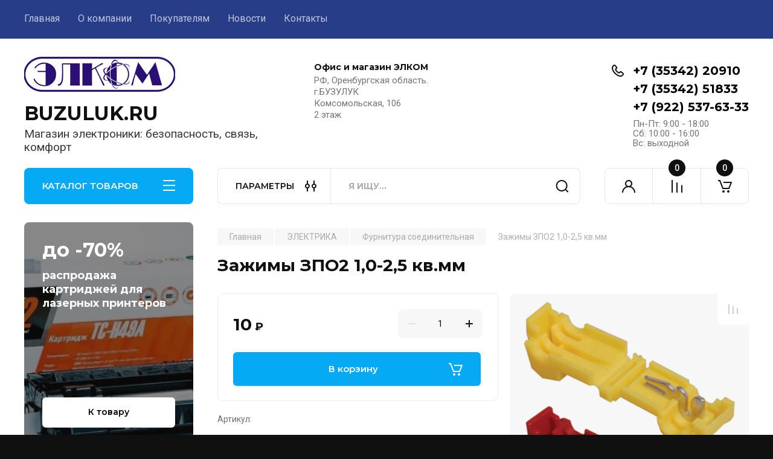

--- FILE ---
content_type: text/html; charset=utf-8
request_url: https://buzuluk.ru/magazin/product/2779373902
body_size: 31273
content:
<!doctype html>
<html lang="ru">

<head>
<meta charset="utf-8">
<meta name="robots" content="all"/>
<title>Зажимы ЗПО2 1,0-2,5 кв.мм</title>
<meta name="description" content="Зажимы ЗПО2 1,0-2,5 кв.мм">
<meta name="keywords" content="Зажимы ЗПО2 1,0-2,5 кв.мм">
<meta name="SKYPE_TOOLBAR" content="SKYPE_TOOLBAR_PARSER_COMPATIBLE">
<meta name="viewport" content="width=device-width, initial-scale=1.0, maximum-scale=1.0, user-scalable=no">
<meta name="format-detection" content="telephone=no">
<meta http-equiv="x-rim-auto-match" content="none">


<!-- JQuery -->
<!--<script src="/g/libs/jquery/1.10.2/jquery.min.js" charset="utf-8"></script>-->
<script src="/g/libs/jquery/2.2.4/jquery-2.2.4.min.js" charset="utf-8"></script>
<!-- JQuery -->

		<link rel="stylesheet" href="/g/css/styles_articles_tpl.css">
<link rel="stylesheet" href="/g/libs/lightgallery-proxy-to-hs/lightgallery.proxy.to.hs.min.css" media="all" async>
<script src="/g/libs/lightgallery-proxy-to-hs/lightgallery.proxy.to.hs.stub.min.js"></script>
<script src="/g/libs/lightgallery-proxy-to-hs/lightgallery.proxy.to.hs.js" async></script>

            <!-- 46b9544ffa2e5e73c3c971fe2ede35a5 -->
            <script src='/shared/s3/js/lang/ru.js'></script>
            <script src='/shared/s3/js/common.min.js'></script>
        <link rel='stylesheet' type='text/css' href='/shared/s3/css/calendar.css' /><link rel="icon" href="/favicon.ico" type="image/x-icon">

<!--s3_require-->
<link rel="stylesheet" href="/g/basestyle/1.0.1/user/user.css" type="text/css"/>
<link rel="stylesheet" href="/g/basestyle/1.0.1/user/user.blue.css" type="text/css"/>
<script type="text/javascript" src="/g/basestyle/1.0.1/user/user.js" async></script>
<!--/s3_require-->
				
		
		
		
			<link rel="stylesheet" type="text/css" href="/g/shop2v2/default/css/theme.less.css">		
			<script type="text/javascript" src="/g/printme.js"></script>
		<script type="text/javascript" src="/g/shop2v2/default/js/tpl.js"></script>
		<script type="text/javascript" src="/g/shop2v2/default/js/baron.min.js"></script>
		
			<script type="text/javascript" src="/g/shop2v2/default/js/shop2.2.js"></script>
		
	<script type="text/javascript">shop2.init({"productRefs": {"2143755102":{"cml_etonovinka_204192216":{"false":["2779373902"]},"cml_edinicaizmerenia_2072346896":{"\u0448\u0442":["2779373902"]}}},"apiHash": {"getPromoProducts":"a250418c72ed89393cb656c6b7f452d9","getSearchMatches":"ec9db421e69d07d5656afcedccedfb9c","getFolderCustomFields":"d0308a27121f0be88b2eccb10d1aa977","getProductListItem":"e372c9df4dd6cccdfdedd747f0fd826a","cartAddItem":"84e88a88d043c333c83b22d998df4a5f","cartRemoveItem":"b4a7c4c3b68250a3274732e87d91733a","cartUpdate":"0609965c1c17982c23bd2f8422fb0e56","cartRemoveCoupon":"8d9b98acd42c2e9e5a53e18d42893f6e","cartAddCoupon":"5bb5d6341c9d5a2689e670fce5e2f465","deliveryCalc":"37a75c888f62dab2eef2b94123d95c45","printOrder":"8bf2e5eacb309aed0b3389a0295d306c","cancelOrder":"916194562f7f9b5e29a15e06fcc012c8","cancelOrderNotify":"8cdd45548be0506c540df4b4338b0138","repeatOrder":"78b169012718e4079158063ca3bb752d","paymentMethods":"1e2a1aa7c0da968295fa1888d6e369f4","compare":"bbbbd3d24f63441b9a65536e4f0a802e"},"hash": null,"verId": 3182830,"mode": "product","step": "","uri": "/magazin","IMAGES_DIR": "/d/","my": {"buy_alias":"\u0412 \u043a\u043e\u0440\u0437\u0438\u043d\u0443","buy_mod":true,"buy_kind":true,"on_shop2_btn":true,"gr_auth_placeholder":true,"gr_show_collcetions_amount":true,"gr_kinds_slider":true,"gr_cart_titles":true,"gr_filter_remodal_res":"1260","gr_sorting_no_filter":true,"gr_filter_remodal":true,"gr_filter_range_slider":false,"gr_search_range_slider":false,"gr_add_to_compare_text":"\u041a \u0441\u0440\u0430\u0432\u043d\u0435\u043d\u0438\u044e","gr_to_compare_text":"\u0421\u0440\u0430\u0432\u043d\u0438\u0442\u044c","gr_search_form_title":"\u041f\u041e\u0418\u0421\u041a \u041f\u041e \u041f\u0410\u0420\u0410\u041c\u0415\u0422\u0420\u0410\u041c","gr_vendor_in_thumbs":true,"gr_show_titles":true,"gr_show_options_text":"\u0412\u0441\u0435 \u043f\u0430\u0440\u0430\u043c\u0435\u0442\u0440\u044b","gr_pagelist_only_icons":true,"gr_filter_title_text":"\u0424\u0418\u041b\u042c\u0422\u0420","gr_filter_btn_text":"\u0424\u0418\u041b\u042c\u0422\u0420","gr_filter_reset_text":"\u041e\u0447\u0438\u0441\u0442\u0438\u0442\u044c","gr_card_slider_class":" vertical","gr_product_one_click":"\u0411\u044b\u0441\u0442\u0440\u044b\u0439 \u0437\u0430\u043a\u0430\u0437","gr_options_more_btn":"\u0412\u0441\u0435 \u043f\u0430\u0440\u0430\u043c\u0435\u0442\u0440\u044b","gr_cart_auth_remodal":true,"gr_cart_show_options_text":"\u041f\u043e\u043a\u0430\u0437\u0430\u0442\u044c \u043f\u0430\u0440\u0430\u043c\u0435\u0442\u0440\u044b","gr_cart_clear_btn_class":"clear_btn","gr_cart_back_btn":"\u041a \u043f\u043e\u043a\u0443\u043f\u043a\u0430\u043c","gr_cart_total_title":"\u0420\u0430\u0441\u0447\u0435\u0442","gr_cart_autoriz_btn_class":"cart_buy_rem","gr_cart_regist_btn_class":"cart_regist_btn","gr_coupon_placeholder":"\u041a\u0443\u043f\u043e\u043d","fold_btn_tit":"\u041a\u0410\u0422\u0410\u041b\u041e\u0413 \u0422\u041e\u0412\u0410\u0420\u041e\u0412","fold_mobile_title":"\u041a\u0410\u0422\u0410\u041b\u041e\u0413","search_btn_tit":"\u041f\u0410\u0420\u0410\u041c\u0415\u0422\u0420\u042b","search_form_btn":"\u041d\u0430\u0439\u0442\u0438","gr_show_nav_btns":true,"gr_hide_no_amount_rating":true,"price_fa_rouble":true,"gr_filter_placeholders":true,"gr_filter_only_field_title":true,"gr_comments_only_field_placeholder":true,"gr_coupon_used_text":"\u0418\u0441\u043f\u043e\u043b\u044c\u0437\u043e\u0432\u0430\u043d\u043d\u044b\u0439","gr_pluso_title":"\u041f\u043e\u0434\u0435\u043b\u0438\u0442\u044c\u0441\u044f","gr_cart_preview_version":"2.2.110-electrical-goods-cart-preview","gr_filter_version":"global:shop2.2.110-auto-accessories-adaptive-store-filter.tpl","gr_cart_page_version":"global:shop2.2.110-electrical-goods-cart.tpl","gr_product_template_name":"shop2.2.110-auto-accessories-adaptive-store-product-list-thumbs.tpl","gr_product_page_version":"global:shop2.2.110-electrical-goods-product.tpl","gr_collections_item":"global:shop2.2.110-auto-accessories-adaptive-store-product-item-collections.tpl","min_count_in_select":15,"gr_slider_new_style":true,"gr_buy_btn_data_url":true,"gr_product_quick_view":true,"gr_turn_zoom_image":true,"gr_shop_modules_new_style":true,"gr_pagelist_lazy_load_normal":true,"lazy_load_subpages":true,"gr_shop2_msg":true,"gr_additional_cart_preview_new_template":true,"gr_filter_max_count":10,"gr_cart_amount_new":true,"gr_compare_page_version":"global:shop2.2.110-electrical-goods-compare.tpl","gr_img_lazyload":true,"gr_optimized":false,"fix_fixedPanel_ios":true,"gr_product_show_btns":true},"shop2_cart_order_payments": 5,"cf_margin_price_enabled": 0,"maps_yandex_key":"","maps_google_key":""});shop2.facets.enabled = true;shop2.delivery.deligate = true;</script>
<style type="text/css">.product-item-thumb {width: 350px;}.product-item-thumb .product-image, .product-item-simple .product-image {height: 350px;width: 350px;}.product-item-thumb .product-amount .amount-title {width: 254px;}.product-item-thumb .product-price {width: 300px;}.shop2-product .product-side-l {width: 200px;}.shop2-product .product-image {height: 190px;width: 200px;}.shop2-product .product-thumbnails li {width: 56px;height: 56px;}</style>
	
	<!-- Custom styles -->
	<link rel="stylesheet" href="/g/libs/jqueryui/datepicker-and-slider/css/jquery-ui.css">
	<link rel="stylesheet" href="/g/libs/lightgallery/v1.2.19/lightgallery.css">
	<link rel="stylesheet" href="/g/libs/remodal/css/remodal.css">
	<link rel="stylesheet" href="/g/libs/remodal/css/remodal-default-theme.css">
	<link rel="stylesheet" href="/g/libs/waslide/css/waslide.css">
	<link rel="stylesheet" href="/g/libs/jquery-popover/0.0.4/jquery.popover.css">
	<link rel="stylesheet" href="/g/libs/tiny-slider/2.9.2/css/animate.min.css">
	<link rel="stylesheet" href="/g/libs/tiny-slider/2.9.2/css/tiny-slider.min.css">
	<!-- Custom styles -->
	
	<!-- Custom js -->
	<script src="/g/libs/headeroom/0.12.0/headroom.js" charset="utf-8"></script>	<script src="/g/libs/jquery-responsive-tabs/1.6.3/jquery.responsiveTabs.min.js" charset="utf-8"></script>
	<script src="/g/libs/jquery-match-height/0.7.2/jquery.matchHeight.min.js" charset="utf-8"></script>
	<script src="/g/libs/jqueryui/datepicker-and-slider/js/jquery-ui.min.js" charset="utf-8"></script>
	<script src="/g/libs/jqueryui/touch_punch/jquery.ui.touch_punch.min.js" charset="utf-8"></script>
	
	<script src="/g/libs/owl-carousel/2.3.4/owl.carousel.min.js" charset="utf-8"></script>
	
			<script src="/g/libs/flexmenu/1.4.2/flexmenu.min.modern.js" charset="utf-8"></script>
		
	<script src="/g/libs/lightgallery/v1.2.19/lightgallery.js" charset="utf-8"></script>
	<script src="/g/libs/jquery-slick/1.6.0/slick.min.js" charset="utf-8"></script>
	<script src="/g/libs/remodal/js/remodal.js" charset="utf-8"></script>
	<script src="/g/libs/waslide/js/animit.js"></script>
	<script src="/g/libs/waslide/js/waslide.js"></script>
	
	<script src="/g/templates/shop2/widgets/js/timer.js" charset="utf-8"></script>
	
	<script src="/g/libs/jquery-popover/0.0.4/jquery.popover.js"></script>
	<script src="/g/libs/tiny-slider/2.9.2/js/tiny-slider.helper.ie8.min.js"></script>
	<script src="/g/libs/tiny-slider/2.9.2/js/tiny-slider.min.js"></script>
	<script src="/g/libs/vanilla-lazyload/17.1.0/lazyload.min.js"></script>	<!-- Custom js -->
	
	<!-- Site js -->
	<script src="/g/s3/misc/form/shop-form/shop-form-minimal.js" charset="utf-8"></script>
	<script src="/g/templates/shop2/2.110.2/electrical-goods/js/plugins.js" charset="utf-8"></script>




	<script src="/g/templates/shop2/2.110.2/electrical-goods/additional_work/quick_view_popup/quick_view_popup.js"></script>







<!-- Site js -->

<!-- Theme styles -->

		
				    <link rel="stylesheet" href="/g/templates/shop2/2.110.2/electrical-goods/themes/theme11/theme.scss.css">
			
<!-- Theme styles -->

	<!-- Main js -->
			<script src="/g/templates/shop2/2.110.2/electrical-goods/js/shop_main.js" charset="utf-8"></script>
		<!-- Main js -->

	<link rel="stylesheet" href="/t/v9836/images/site.addons.scss.css">

<!--
<br>====================================<br>
start <b>VARIABLE DUMP</b><br>
====================================<br>
<pre>NULL
</pre>
<br>====================================<br>
end DUMP<br>====================================<br>
-->



<script>

	shop2.on("afterFacetsFilter", function(aggs) {
	    console.log(aggs)
	});
		
	shop2.queue.filter = function() {
		
		var wrap = $('.shop2-filter'),
        result = $('.result');

      shop2.filter.init();

      shop2.on('afterGetSearchMatches', function(d, status) {

        if (d.data.total_found === 0) {

          result.addClass('no-result');
        } else {
          result.removeClass('no-result');
        }

        if (shop2.facets.enabled) {
          shop2.facets.set('filter');
        }

        $('#filter-result').html(d.data.total_found);

        result.removeClass('hide');
      });

      wrap.find('.param-val').on('click', function(e) {
        var $this = $(this),
          name = $this.data('name'),
          value = $this.data('value');

        e.preventDefault();

        $this.toggleClass('active-val');
        shop2.filter.toggle(name, value);
        shop2.filter.count();
      });

      wrap.find('select').on('change', function() {
        var $this = $(this),
          name = this.name,
          value = $this.val();

        shop2.filter.add(name, value);
        shop2.filter.count();
      });

      wrap.find('input:text').keyup(function() {
        var $this = $(this),
          name = $this.attr('name');

        $.s3throttle('filter: ' + name, function() {
          var value = $this.val();

          shop2.filter.add(name, value);
          shop2.filter.count();
        }, 500);
      });

      wrap.find('.shop2-filter-go').on('click', function(e) {
        e.preventDefault();
        shop2.filter.go();
      });
			
	}
	
</script>

<link rel="stylesheet" href="/g/templates/shop2/2.110.2/electrical-goods/css/global_styles.css">



</head><body class="site gr_shop2_msg">
		
		
	   
   <div class="site_wrap">
	   <div class="mobile_panel_wrap">
	      <div class="mobile__panel">
	         <a class="close-button"><span>&nbsp;</span></a>
	         <div class="mobile_panel_inner">
	            <div class="mobile_menu_prev">
	               <div class="btn_next_menu"><span>МЕНЮ</span></div>
	                <div class="shared_mob_title">КАТАЛОГ</div>
	                <nav class="mobile_shared_wrap">                    
	                </nav>
	
	            </div>
	            <div class="mobile_menu_next">
	               <div class="btn_prev_menu"><span>Назад</span></div>
	               
	            </div>
	         </div>
	      </div>
	   </div>

	   <div class="site__wrapper">
	   	
	   			   	
	      <div class="top-menu">
	         <nav class="top-menu__inner block_padding">            
	            <ul class="top-menu__items"><li class="opened active"><a href="/" >Главная</a></li><li class="has-child"><a href="/o-kompanii" >О компании</a><ul class="level-2"><li><a href="/voprosy-i-otvety" >Вопросы и ответы</a></li></ul></li><li class="has-child"><a href="/informatsiya" >Покупателям</a><ul class="level-2"><li><a href="/oplata" >Оплата</a></li><li><a href="/dostavka" >Доставка</a></li><li><a href="/vozvrat-i-obmen" >Возврат и обмен</a></li></ul></li><li><a href="/news" >Новости</a></li><li><a href="/kontakty" >Контакты</a></li></ul>            
	         </nav>
	      </div>
	      <div class="site__inner">
	         <header class="site-header block_padding logo_top">
	            <div class="company-info">
	            		            									<a class="company-info__logo_pic" href="https://buzuluk.ru">
								<img style="max-width: 250px" src="/thumb/2/wfs3umzlrAIndJvqdLU6Cw/250c58/d/elkom.png" alt="BUZULUK.RU">
							</a>
																					<div class="company-info__name_desc">
		  						  													<a class="company-info__name" href="https://buzuluk.ru" title="На главную страницу">
									BUZULUK.RU
								</a>
									               		               		               <div class="company-info__descr">Магазин электроники:  безопасность, связь, комфорт</div>
		               	               </div>
	               	            </div>
	            <div class="head-contacts">
	               <div class="head-contacts__inner">
	                  <div class="head-contacts__address">
	                  		                     <div class="head-contacts__title">Офис и магазин ЭЛКОМ</div>
	                     	                     	                     <div class="head-contacts__body">РФ, Оренбургская область.<br />
г.БУЗУЛУК<br />
Комсомольская, 106<br />
2 этаж</div>
	                     	                  </div>
	                  
	                  	                  <div class="head-contacts__phones">
	                     <div class="head-contacts__phones-inner">
	                        <div class="div-block">
	                        		                        	<div>
	                        		<span class="phone-num__title"></span>
	                        		<a href="tel:+7 (35342) 20910" class="link">+7 (35342) 20910</a>
                        		</div> 
	                        		                        	<div>
	                        		<span class="phone-num__title"></span>
	                        		<a href="tel:+7 (35342) 51833" class="link">+7 (35342) 51833</a>
                        		</div> 
	                        		                        	<div>
	                        		<span class="phone-num__title"></span>
	                        		<a href="tel:+7 (922) 537-63-33" class="link">+7 (922) 537-63-33</a>
                        		</div> 
	                        		                        </div>
	                        	                        <div class="head-contacts__phone-time">Пн-Пт: 9:00 - 18:00<br />
Сб:   10:00 - 16:00<br />
Вс:   выходной</div>
	                        	                     </div>
	                  </div>
	                  	               </div>
	               	            </div>
	         </header>
	         <div class="shop-modules block_padding shop_modules_new_style">
	            <div class="shop-modules__inner">
	               <div class="shop-modules__folders active">
	                  <div class="shop-modules__folders-title">КАТАЛОГ ТОВАРОВ</div>
	                  <div class="shop-modules__folder-icon"></div>
	               </div>
	               <div class="shop-modules__folders_mobile">
	                  <div class="shop-modules__folder-icon"></div>
	               </div>
	                <div class="shop-modules__search">
	                    <div data-remodal-target="search_popap" class="shop-modules__search-popup w-button">ПАРАМЕТРЫ</div>
	                     <nav class="search_catalog_top">
	                     	
	                     								    <form action="/magazin/search" enctype="multipart/form-data" method="get" class="shop-modules__search-form w-form">
		                     	    <input type="text" id="s[name]" name="search_text" placeholder="Я ищу…" class="shop-modules__search-input w-input">
		                     	    <button class="shop-modules__search-btn w-button">Найти</button>
		                       <re-captcha data-captcha="recaptcha"
     data-name="captcha"
     data-sitekey="6LddAuIZAAAAAAuuCT_s37EF11beyoreUVbJlVZM"
     data-lang="ru"
     data-rsize="invisible"
     data-type="image"
     data-theme="light"></re-captcha></form>   
							                   
					    </nav>
	
	                </div>
	               <div class="mobile-contacts" data-remodal-target="contact_popap">&nbsp;</div>
	               <div class="mobile-search" data-remodal-target="search_popap">&nbsp;</div>
	               
	               <div class="shop-modules__cabinet" data-remodal-target="login_popap">&nbsp;</div>
	               
	               					<div class="compare-block">
						<a href="/magazin/compare" class="compare-block__link" target="_blank">&nbsp;</a>
						<div class="compare-block__amount">0</div>
					</div>
	               	               
	               
	               					
																	
													<div class="gr-cart-preview">
								  
	    	    	    
	    <div id="shop2-cart-preview">
	      <a href="/magazin/cart" class=" pointer_events_none">
	        <span class="gr-cart-total-amount shop-modules__cart-amount">0</span>
	        <span class="gr-cart-total-sum">0 <span>₽</span></span>
	      </a>
	    </div><!-- Cart Preview -->
    
								</div>
							 
											
						                
	            </div>
	         </div>
	         <div class="site-content content_shop_pages">
	            <div class="site-content__inner ">
	            	
	            	<div class="site-content__inner_2 block_padding">
	              
	               <div class="site-content__left">
	               	
	               	
	               						    <nav class=" folders-nav  ">
					        <ul class=" folders_menu">
					            					                					            					                					                    					
					                    					                        <li class="cat-item firstlevel has sublevel">
												<a href="/magazin/folder/videonablyudenie" class="hasArrow ">
													
						                        						                        		<span class="cat-item__title  no-padding">ВИДЕОНАБЛЮДЕНИЕ</span>
					                        		
					                        	</a>
					                    					                    																									                					            					                					                    					                        					                            <ul>
					                            	<li class="parentItem"><a href="/magazin/folder/videonablyudenie"><span>ВИДЕОНАБЛЮДЕНИЕ</span></a></li>
					                        					                    					
					                    					                        <li class=" has sublevel"> 
					                        	<a class="hasArrow" href="/magazin/folder/kamery-videonablyudeniya">Камеры видеонаблюдения</a>
					                    					                    																									                					            					                					                    					                        					                            <ul>
					                            	<li class="parentItem"><a href="/magazin/folder/kamery-videonablyudeniya"><span>Камеры видеонаблюдения</span></a></li>
					                        					                    					
					                    					                        <li class=""> 
					                        	<a href="/magazin/folder/248855904">IP Видеокамеры</a>
					                    					                    																									                					            					                					                    					                        					                            </li>
					                            					                        					                    					
					                    					                        <li class=""> 
					                        	<a href="/magazin/folder/hd-videokamery">HD Видеокамеры</a>
					                    					                    																									                					            					                					                    					                        					                            </li>
					                            					                        					                    					
					                    					                        <li class=""> 
					                        	<a href="/magazin/folder/analogovye-kamery">Аналоговые камеры</a>
					                    					                    																									                					            					                					                    					                        					                            </li>
					                            					                        					                    					
					                    					                        <li class=""> 
					                        	<a href="/magazin/folder/ob-ektivy">Объективы</a>
					                    					                    																									                					            					                					                    					                        					                            </li>
					                            					                        					                    					
					                    					                        <li class=""> 
					                        	<a href="/magazin/folder/mulyazhi">Муляжи</a>
					                    					                    																									                					            					                					                    					                        					                            </li>
					                            					                        					                    					
					                    					                        <li class=""> 
					                        	<a href="/magazin/folder/rasprodazha-kamer">Распродажа камер</a>
					                    					                    																									                					            					                					                    					                        					                            </li>
					                            					                                </ul>
					                                </li>
					                            					                        					                    					
					                    					                        <li class=" has sublevel"> 
					                        	<a class="hasArrow" href="/magazin/folder/videoregistratory">Видеорегистраторы</a>
					                    					                    																									                					            					                					                    					                        					                            <ul>
					                            	<li class="parentItem"><a href="/magazin/folder/videoregistratory"><span>Видеорегистраторы</span></a></li>
					                        					                    					
					                    					                        <li class=""> 
					                        	<a href="/magazin/folder/multiformatnye-videoregistratory">Мультиформатные видеорегистраторы (DVR)</a>
					                    					                    																									                					            					                					                    					                        					                            </li>
					                            					                        					                    					
					                    					                        <li class=""> 
					                        	<a href="/magazin/folder/ip-videoregistratory-nvr">IP видеорегистраторы (NVR)</a>
					                    					                    																									                					            					                					                    					                        					                            </li>
					                            					                        					                    					
					                    					                        <li class=""> 
					                        	<a href="/magazin/folder/hdd-dlya-videoregistratorov">HDD для видеорегистраторов</a>
					                    					                    																									                					            					                					                    					                        					                            </li>
					                            					                                </ul>
					                                </li>
					                            					                        					                    					
					                    					                        <li class=" has sublevel"> 
					                        	<a class="hasArrow" href="/magazin/folder/videonablyudenie-na-transporte">Видеонаблюдение на транспорте</a>
					                    					                    																									                					            					                					                    					                        					                            <ul>
					                            	<li class="parentItem"><a href="/magazin/folder/videonablyudenie-na-transporte"><span>Видеонаблюдение на транспорте</span></a></li>
					                        					                    					
					                    					                        <li class=""> 
					                        	<a href="/magazin/folder/registratory">Регистраторы</a>
					                    					                    																									                					            					                					                    					                        					                            </li>
					                            					                        					                    					
					                    					                        <li class=""> 
					                        	<a href="/magazin/folder/kamery">Камеры</a>
					                    					                    																									                					            					                					                    					                        					                            </li>
					                            					                        					                    					
					                    					                        <li class=""> 
					                        	<a href="/magazin/folder/soputstvuyushchee-oborudovanie">Сопутствующее оборудование</a>
					                    					                    																									                					            					                					                    					                        					                            </li>
					                            					                                </ul>
					                                </li>
					                            					                        					                    					
					                    					                        <li class=" has sublevel"> 
					                        	<a class="hasArrow" href="/magazin/folder/vse-dlya-montazha">Всё для монтажа</a>
					                    					                    																									                					            					                					                    					                        					                            <ul>
					                            	<li class="parentItem"><a href="/magazin/folder/vse-dlya-montazha"><span>Всё для монтажа</span></a></li>
					                        					                    					
					                    					                        <li class=""> 
					                        	<a href="/magazin/folder/248819704">Питание видеонаблюдения</a>
					                    					                    																									                					            					                					                    					                        					                            </li>
					                            					                        					                    					
					                    					                        <li class=""> 
					                        	<a href="/magazin/folder/korobki-i-kronshtejny">Коробки и кронштейны</a>
					                    					                    																									                					            					                					                    					                        					                            </li>
					                            					                        					                    					
					                    					                        <li class=""> 
					                        	<a href="/magazin/folder/raz-emy-dlya-videonablyudeniya">Разъемы для видеонаблюдения</a>
					                    					                    																									                					            					                					                    					                        					                            </li>
					                            					                                </ul>
					                                </li>
					                            					                        					                    					
					                    					                        <li class=""> 
					                        	<a href="/magazin/folder/dopolnitelnoe-oborudovanie">Дополнительное оборудование</a>
					                    					                    																									                					            					                					                    					                        					                            </li>
					                            					                        					                    					
					                    					                        <li class=""> 
					                        	<a href="/magazin/folder/komplekty-videonablyudeniya">Комплекты видеонаблюдения</a>
					                    					                    																									                					            					                					                    					                        					                            </li>
					                            					                        					                    					
					                    					                        <li class=""> 
					                        	<a href="/magazin/folder/videoudochki">Видеоудочки</a>
					                    					                    																									                					            					                					                    					                        					                            </li>
					                            					                        					                    					
					                    					                        <li class=""> 
					                        	<a href="/folder/rvi-1">DAHUA</a>
					                    					                    																									                					            					                					                    					                        					                            </li>
					                            					                        					                    					
					                    					                        <li class=""> 
					                        	<a href="/folder/rvi">RVI</a>
					                    					                    																									                					            					                					                    					                        					                            </li>
					                            					                                </ul>
					                                </li>
					                            					                        					                    					
					                    					                        <li class="cat-item firstlevel has sublevel">
												<a href="/magazin/folder/126306906" class="hasArrow ">
													
						                        						                        		<span class="cat-item__title  no-padding">БЕЗОПАСНОСТЬ</span>
					                        		
					                        	</a>
					                    					                    																									                					            					                					                    					                        					                            <ul>
					                            	<li class="parentItem"><a href="/magazin/folder/126306906"><span>БЕЗОПАСНОСТЬ</span></a></li>
					                        					                    					
					                    					                        <li class=" has sublevel"> 
					                        	<a class="hasArrow" href="/magazin/folder/126309106">СИГНАЛИЗАЦИИ</a>
					                    					                    																									                					            					                					                    					                        					                            <ul>
					                            	<li class="parentItem"><a href="/magazin/folder/126309106"><span>СИГНАЛИЗАЦИИ</span></a></li>
					                        					                    					
					                    					                        <li class=""> 
					                        	<a href="/magazin/folder/126309306">Сигнализация AJAX</a>
					                    					                    																									                					            					                					                    					                        					                            </li>
					                            					                        					                    					
					                    					                        <li class=""> 
					                        	<a href="/magazin/folder/126310506">Сигнализация ИПРо</a>
					                    					                    																									                					            					                					                    					                        					                            </li>
					                            					                        					                    					
					                    					                        <li class=""> 
					                        	<a href="/magazin/folder/126310306">Сигнализация TAVR GSM</a>
					                    					                    																									                					            					                					                    					                        					                            </li>
					                            					                        					                    					
					                    					                        <li class=""> 
					                        	<a href="/magazin/folder/126309506">Датчики</a>
					                    					                    																									                					            					                					                    					                        					                            </li>
					                            					                        					                    					
					                    					                        <li class=""> 
					                        	<a href="/magazin/folder/126309706">Сирены</a>
					                    					                    																									                					            					                					                    					                        					                            </li>
					                            					                        					                    					
					                    					                        <li class=""> 
					                        	<a href="/magazin/folder/126309906">Радиокнопки</a>
					                    					                    																									                					            					                					                    					                        					                            </li>
					                            					                                </ul>
					                                </li>
					                            					                        					                    					
					                    					                        <li class=" has sublevel"> 
					                        	<a class="hasArrow" href="/magazin/folder/126310706">СИСТЕМЫ КОНТРОЛЯ ДОСТУПА</a>
					                    					                    																									                					            					                					                    					                        					                            <ul>
					                            	<li class="parentItem"><a href="/magazin/folder/126310706"><span>СИСТЕМЫ КОНТРОЛЯ ДОСТУПА</span></a></li>
					                        					                    					
					                    					                        <li class=""> 
					                        	<a href="/magazin/folder/126310906">Электрозамки</a>
					                    					                    																									                					            					                					                    					                        					                            </li>
					                            					                        					                    					
					                    					                        <li class=""> 
					                        	<a href="/magazin/folder/126311106">Доступ по ключу/карте</a>
					                    					                    																									                					            					                					                    					                        					                            </li>
					                            					                        					                    					
					                    					                        <li class=""> 
					                        	<a href="/magazin/folder/126311306">Доступ по биометрии</a>
					                    					                    																									                					            					                					                    					                        					                            </li>
					                            					                        					                    					
					                    					                        <li class=""> 
					                        	<a href="/magazin/folder/126311506">Домофоны</a>
					                    					                    																									                					            					                					                    					                        					                            </li>
					                            					                        					                    					
					                    					                        <li class=""> 
					                        	<a href="/magazin/folder/126311706">Доступ по звонку с телефона</a>
					                    					                    																									                					            					                					                    					                        					                            </li>
					                            					                                </ul>
					                                </li>
					                            					                        					                    					
					                    					                        <li class=" has sublevel"> 
					                        	<a class="hasArrow" href="/magazin/folder/126307506">ЗАПИСЬ РАЗГОВОРА</a>
					                    					                    																									                					            					                					                    					                        					                            <ul>
					                            	<li class="parentItem"><a href="/magazin/folder/126307506"><span>ЗАПИСЬ РАЗГОВОРА</span></a></li>
					                        					                    					
					                    					                        <li class=""> 
					                        	<a href="/magazin/folder/126307706">Микрофоны</a>
					                    					                    																									                					            					                					                    					                        					                            </li>
					                            					                        					                    					
					                    					                        <li class=""> 
					                        	<a href="/magazin/folder/126307906">Запись телефонной линии</a>
					                    					                    																									                					            					                					                    					                        					                            </li>
					                            					                                </ul>
					                                </li>
					                            					                        					                    					
					                    					                        <li class=""> 
					                        	<a href="/magazin/folder/126307106">Контроль системы отопления</a>
					                    					                    																									                					            					                					                    					                        					                            </li>
					                            					                        					                    					
					                    					                        <li class=""> 
					                        	<a href="/magazin/folder/126307306">Подавители радиосигнала</a>
					                    					                    																									                					            					                					                    					                        					                            </li>
					                            					                        					                    					
					                    					                        <li class=""> 
					                        	<a href="/magazin/folder/120113307">трекеры</a>
					                    					                    																									                					            					                					                    					                        					                            </li>
					                            					                                </ul>
					                                </li>
					                            					                        					                    					
					                    					                        <li class="cat-item firstlevel has sublevel">
												<a href="/magazin/folder/223077702" class="hasArrow ">
													
						                        						                        		<span class="cat-item__title  no-padding">ИНТЕРНЕТ И СВЯЗЬ ЗА ГОРОДОМ</span>
					                        		
					                        	</a>
					                    					                    																									                					            					                					                    					                        					                            <ul>
					                            	<li class="parentItem"><a href="/magazin/folder/223077702"><span>ИНТЕРНЕТ И СВЯЗЬ ЗА ГОРОДОМ</span></a></li>
					                        					                    					
					                    					                        <li class=""> 
					                        	<a href="/magazin/folder/324194709">SIM-карты</a>
					                    					                    																									                					            					                					                    					                        					                            </li>
					                            					                        					                    					
					                    					                        <li class=""> 
					                        	<a href="/magazin/folder/223078102">4G/3G роутеры / модемы</a>
					                    					                    																									                					            					                					                    					                        					                            </li>
					                            					                        					                    					
					                    					                        <li class=""> 
					                        	<a href="/magazin/folder/223078502">Антенны 2G/3G/4G</a>
					                    					                    																									                					            					                					                    					                        					                            </li>
					                            					                        					                    					
					                    					                        <li class=""> 
					                        	<a href="/magazin/folder/223078702">Ретрансляторы/ усилители сигнала</a>
					                    					                    																									                					            					                					                    					                        					                            </li>
					                            					                        					                    					
					                    					                        <li class=""> 
					                        	<a href="/magazin/folder/223078302">Мачты и крепления антенн</a>
					                    					                    																									                					            					                					                    					                        					                            </li>
					                            					                        					                    					
					                    					                        <li class=""> 
					                        	<a href="/magazin/folder/223077902">Кабельные сборки</a>
					                    					                    																									                					            					                					                    					                        					                            </li>
					                            					                        					                    					
					                    					                        <li class=""> 
					                        	<a href="/folder/kabel-radiochastotnyj">Кабель радиочастотный (1)</a>
					                    					                    																									                					            					                					                    					                        					                            </li>
					                            					                        					                    					
					                    					                        <li class=""> 
					                        	<a href="/magazin/folder/220404309">GSM-шлюзы</a>
					                    					                    																									                					            					                					                    					                        					                            </li>
					                            					                                </ul>
					                                </li>
					                            					                        					                    					
					                    					                        <li class="cat-item firstlevel has sublevel">
												<a href="/magazin/folder/230847102" class="hasArrow ">
													
						                        						                        		<span class="cat-item__title  no-padding">КОМПЬЮТЕРНЫЕ СЕТИ</span>
					                        		
					                        	</a>
					                    					                    																									                					            					                					                    					                        					                            <ul>
					                            	<li class="parentItem"><a href="/magazin/folder/230847102"><span>КОМПЬЮТЕРНЫЕ СЕТИ</span></a></li>
					                        					                    					
					                    					                        <li class=" has sublevel"> 
					                        	<a class="hasArrow" href="/magazin/folder/247512504">Структурированные кабельные системы (СКС)</a>
					                    					                    																									                					            					                					                    					                        					                            <ul>
					                            	<li class="parentItem"><a href="/magazin/folder/247512504"><span>Структурированные кабельные системы (СКС)</span></a></li>
					                        					                    					
					                    					                        <li class=""> 
					                        	<a href="/magazin/folder/247512704">Панели и розетки</a>
					                    					                    																									                					            					                					                    					                        					                            </li>
					                            					                        					                    					
					                    					                        <li class=""> 
					                        	<a href="/magazin/folder/247512904">Патч-корды</a>
					                    					                    																									                					            					                					                    					                        					                            </li>
					                            					                        					                    					
					                    					                        <li class=""> 
					                        	<a href="/magazin/folder/247551104">Шкафы и стойки</a>
					                    					                    																									                					            					                					                    					                        					                            </li>
					                            					                        					                    					
					                    					                        <li class=""> 
					                        	<a href="/magazin/folder/247551504">Короба и компоненты</a>
					                    					                    																									                					            					                					                    					                        					                            </li>
					                            					                        					                    					
					                    					                        <li class=""> 
					                        	<a href="/magazin/folder/247551704">Коннекторы</a>
					                    					                    																									                					            					                					                    					                        					                            </li>
					                            					                                </ul>
					                                </li>
					                            					                        					                    					
					                    					                        <li class=""> 
					                        	<a href="/magazin/folder/1908104">КОММУТАТОРЫ</a>
					                    					                    																									                					            					                					                    					                        					                            </li>
					                            					                        					                    					
					                    					                        <li class=" has sublevel"> 
					                        	<a class="hasArrow" href="/magazin/folder/247551904">Маршрутизаторы</a>
					                    					                    																									                					            					                					                    					                        					                            <ul>
					                            	<li class="parentItem"><a href="/magazin/folder/247551904"><span>Маршрутизаторы</span></a></li>
					                        					                    					
					                    					                        <li class=""> 
					                        	<a href="/magazin/folder/247552104">SOHO</a>
					                    					                    																									                					            					                					                    					                        					                            </li>
					                            					                        					                    					
					                    					                        <li class=""> 
					                        	<a href="/magazin/folder/247552304">Бизнес-класс</a>
					                    					                    																									                					            					                					                    					                        					                            </li>
					                            					                                </ul>
					                                </li>
					                            					                        					                    					
					                    					                        <li class=" has sublevel"> 
					                        	<a class="hasArrow" href="/magazin/folder/106914507">Wi-Fi оборудование</a>
					                    					                    																									                					            					                					                    					                        					                            <ul>
					                            	<li class="parentItem"><a href="/magazin/folder/106914507"><span>Wi-Fi оборудование</span></a></li>
					                        					                    					
					                    					                        <li class=""> 
					                        	<a href="/magazin/folder/581956913">Wi-Fi точки доступа</a>
					                    					                    																									                					            					                					                    					                        					                            </li>
					                            					                        					                    					
					                    					                        <li class=""> 
					                        	<a href="/magazin/folder/2465704">Wi-Fi адаптеры, репитеры</a>
					                    					                    																									                					            					                					                    					                        					                            </li>
					                            					                        					                    					
					                    					                        <li class=""> 
					                        	<a href="/magazin/folder/2464904">Крепления для Wi-Fi проф</a>
					                    					                    																									                					            					                					                    					                        					                            </li>
					                            					                        					                    					
					                    					                        <li class=""> 
					                        	<a href="/magazin/folder/1907904">Антенны Wi-Fi (2,4 и 5ГГц)</a>
					                    					                    																									                					            					                					                    					                        					                            </li>
					                            					                                </ul>
					                                </li>
					                            					                        					                    					
					                    					                        <li class=""> 
					                        	<a href="/magazin/folder/2464104">Оптическое оборудование</a>
					                    					                    																									                					            					                					                    					                        					                            </li>
					                            					                        					                    					
					                    					                        <li class=""> 
					                        	<a href="/magazin/folder/2464504">Bluetooth адаптеры</a>
					                    					                    																									                					            					                					                    					                        					                            </li>
					                            					                        					                    					
					                    					                        <li class=""> 
					                        	<a href="/magazin/folder/2464704">NAS (сетевые хранилища)</a>
					                    					                    																									                					            					                					                    					                        					                            </li>
					                            					                        					                    					
					                    					                        <li class=""> 
					                        	<a href="/magazin/folder/2465104">Принт-серверы</a>
					                    					                    																									                					            					                					                    					                        					                            </li>
					                            					                        					                    					
					                    					                        <li class=""> 
					                        	<a href="/magazin/folder/2465304">Грозозащита</a>
					                    					                    																									                					            					                					                    					                        					                            </li>
					                            					                        					                    					
					                    					                        <li class=""> 
					                        	<a href="/magazin/folder/2464304">ADSL</a>
					                    					                    																									                					            					                					                    					                        					                            </li>
					                            					                                </ul>
					                                </li>
					                            					                        					                    					
					                    					                        <li class="cat-item firstlevel has sublevel">
												<a href="/magazin/folder/223073502" class="hasArrow ">
													
						                        						                        		<span class="cat-item__title  no-padding">КОМПЬЮТЕРЫ И КОМПЛЕКТУЮЩИЕ</span>
					                        		
					                        	</a>
					                    					                    																									                					            					                					                    					                        					                            <ul>
					                            	<li class="parentItem"><a href="/magazin/folder/223073502"><span>КОМПЬЮТЕРЫ И КОМПЛЕКТУЮЩИЕ</span></a></li>
					                        					                    					
					                    					                        <li class=""> 
					                        	<a href="/magazin/folder/223074502">КОМПЬЮТЕРЫ</a>
					                    					                    																									                					            					                					                    					                        					                            </li>
					                            					                        					                    					
					                    					                        <li class=""> 
					                        	<a href="/magazin/folder/223073902">Процессоры</a>
					                    					                    																									                					            					                					                    					                        					                            </li>
					                            					                        					                    					
					                    					                        <li class=""> 
					                        	<a href="/magazin/folder/223073702">Блоки питания для ПК</a>
					                    					                    																									                					            					                					                    					                        					                            </li>
					                            					                        					                    					
					                    					                        <li class=""> 
					                        	<a href="/magazin/folder/223074302">Жесткие диски (HDD)</a>
					                    					                    																									                					            					                					                    					                        					                            </li>
					                            					                        					                    					
					                    					                        <li class=""> 
					                        	<a href="/magazin/folder/170150708">Жесткие диски (SSD)</a>
					                    					                    																									                					            					                					                    					                        					                            </li>
					                            					                        					                    					
					                    					                        <li class=""> 
					                        	<a href="/magazin/folder/223074102">Аксессуары для HDD</a>
					                    					                    																									                					            					                					                    					                        					                            </li>
					                            					                        					                    					
					                    					                        <li class=""> 
					                        	<a href="/magazin/folder/223074902">Вентиляторы</a>
					                    					                    																									                					            					                					                    					                        					                            </li>
					                            					                        					                    					
					                    					                        <li class=""> 
					                        	<a href="/magazin/folder/223075102">Память</a>
					                    					                    																									                					            					                					                    					                        					                            </li>
					                            					                        					                    					
					                    					                        <li class=""> 
					                        	<a href="/magazin/folder/223075302">Видеокарты</a>
					                    					                    																									                					            					                					                    					                        					                            </li>
					                            					                        					                    					
					                    					                        <li class=""> 
					                        	<a href="/magazin/folder/223075502">Звуковые карты</a>
					                    					                    																									                					            					                					                    					                        					                            </li>
					                            					                        					                    					
					                    					                        <li class=""> 
					                        	<a href="/magazin/folder/223075702">Кабели и шлейфы</a>
					                    					                    																									                					            					                					                    					                        					                            </li>
					                            					                        					                    					
					                    					                        <li class=""> 
					                        	<a href="/magazin/folder/223076102">Корпуса</a>
					                    					                    																									                					            					                					                    					                        					                            </li>
					                            					                        					                    					
					                    					                        <li class=""> 
					                        	<a href="/magazin/folder/223076302">Сетевые карты</a>
					                    					                    																									                					            					                					                    					                        					                            </li>
					                            					                        					                    					
					                    					                        <li class=""> 
					                        	<a href="/magazin/folder/223076502">Контроллеры</a>
					                    					                    																									                					            					                					                    					                        					                            </li>
					                            					                        					                    					
					                    					                        <li class=""> 
					                        	<a href="/magazin/folder/223076902">Приводы</a>
					                    					                    																									                					            					                					                    					                        					                            </li>
					                            					                        					                    					
					                    					                        <li class=""> 
					                        	<a href="/magazin/folder/223074702">Блоки питания для ноутбуков</a>
					                    					                    																									                					            					                					                    					                        					                            </li>
					                            					                        					                    					
					                    					                        <li class=""> 
					                        	<a href="/magazin/folder/223075902">Аксессуары к ноутбукам</a>
					                    					                    																									                					            					                					                    					                        					                            </li>
					                            					                        					                    					
					                    					                        <li class=""> 
					                        	<a href="/magazin/folder/224832902">Термопаста</a>
					                    					                    																									                					            					                					                    					                        					                            </li>
					                            					                                </ul>
					                                </li>
					                            					                        					                    					
					                    					                        <li class="cat-item firstlevel has sublevel">
												<a href="/magazin/folder/256507506" class="hasArrow ">
													
						                        						                        		<span class="cat-item__title  no-padding">КАБЕЛЬ</span>
					                        		
					                        	</a>
					                    					                    																									                					            					                					                    					                        					                            <ul>
					                            	<li class="parentItem"><a href="/magazin/folder/256507506"><span>КАБЕЛЬ</span></a></li>
					                        					                    					
					                    					                        <li class=""> 
					                        	<a href="/folder/104904707">Кабель UTP (витая пара)</a>
					                    					                    																									                					            					                					                    					                        					                            </li>
					                            					                        					                    					
					                    					                        <li class=""> 
					                        	<a href="/magazin/folder/2465504">Кабель оптоволоконный</a>
					                    					                    																									                					            					                					                    					                        					                            </li>
					                            					                        					                    					
					                    					                        <li class=""> 
					                        	<a href="/magazin/folder/kabel-dlya-videonablyudeniya">Кабель видеонаблюдения</a>
					                    					                    																									                					            					                					                    					                        					                            </li>
					                            					                        					                    					
					                    					                        <li class=""> 
					                        	<a href="/magazin/folder/228623102">Кабель акустический</a>
					                    					                    																									                					            					                					                    					                        					                            </li>
					                            					                        					                    					
					                    					                        <li class=""> 
					                        	<a href="/magazin/folder/106914307">Кабель сигнальный</a>
					                    					                    																									                					            					                					                    					                        					                            </li>
					                            					                        					                    					
					                    					                        <li class=""> 
					                        	<a href="/magazin/folder/256507706">Кабель телефонный</a>
					                    					                    																									                					            					                					                    					                        					                            </li>
					                            					                        					                    					
					                    					                        <li class=""> 
					                        	<a href="/magazin/folder/239885504">Маркировка кабеля</a>
					                    					                    																									                					            					                					                    					                        					                            </li>
					                            					                        					                    					
					                    					                        <li class=""> 
					                        	<a href="/magazin/folder/247551304">Крепления для кабеля</a>
					                    					                    																									                					            					                					                    					                        					                            </li>
					                            					                        					                    					
					                    					                        <li class=""> 
					                        	<a href="/magazin/folder/223071902">Стяжки</a>
					                    					                    																									                					            					                					                    					                        					                            </li>
					                            					                                </ul>
					                                </li>
					                            					                        					                    					
					                    					                        <li class="cat-item firstlevel has sublevel">
												<a href="/magazin/folder/215906102" class="hasArrow ">
													
						                        						                        		<span class="cat-item__title  no-padding">РАЦИИ</span>
					                        		
					                        	</a>
					                    					                    																									                					            					                					                    					                        					                            <ul>
					                            	<li class="parentItem"><a href="/magazin/folder/215906102"><span>РАЦИИ</span></a></li>
					                        					                    					
					                    					                        <li class=""> 
					                        	<a href="/magazin/folder/215906702">Портативные рации</a>
					                    					                    																									                					            					                					                    					                        					                            </li>
					                            					                        					                    					
					                    					                        <li class=""> 
					                        	<a href="/magazin/folder/215907102">Автомобильные рации</a>
					                    					                    																									                					            					                					                    					                        					                            </li>
					                            					                        					                    					
					                    					                        <li class=""> 
					                        	<a href="/magazin/folder/271561306">Ретрансляторы</a>
					                    					                    																									                					            					                					                    					                        					                            </li>
					                            					                        					                    					
					                    					                        <li class=""> 
					                        	<a href="/magazin/folder/antenna">Антенны для радиосвязи</a>
					                    					                    																									                					            					                					                    					                        					                            </li>
					                            					                        					                    					
					                    					                        <li class=""> 
					                        	<a href="/magazin/folder/akkumulyatory_dlya_portativok">Аккумуляторы для радиостанций</a>
					                    					                    																									                					            					                					                    					                        					                            </li>
					                            					                        					                    					
					                    					                        <li class=" has sublevel"> 
					                        	<a class="hasArrow" href="/magazin/folder/95751507">Аксессуары для радиостанций</a>
					                    					                    																									                					            					                					                    					                        					                            <ul>
					                            	<li class="parentItem"><a href="/magazin/folder/95751507"><span>Аксессуары для радиостанций</span></a></li>
					                        					                    					
					                    					                        <li class=""> 
					                        	<a href="/magazin/folder/95752507">Гарнитуры/ тангенты</a>
					                    					                    																									                					            					                					                    					                        					                            </li>
					                            					                        					                    					
					                    					                        <li class=""> 
					                        	<a href="/magazin/folder/95752907">Громкоговорители</a>
					                    					                    																									                					            					                					                    					                        					                            </li>
					                            					                        					                    					
					                    					                        <li class=""> 
					                        	<a href="/magazin/folder/95751707">Зарядные устройства</a>
					                    					                    																									                					            					                					                    					                        					                            </li>
					                            					                        					                    					
					                    					                        <li class=""> 
					                        	<a href="/magazin/folder/95751907">Крепления антенн</a>
					                    					                    																									                					            					                					                    					                        					                            </li>
					                            					                        					                    					
					                    					                        <li class=""> 
					                        	<a href="/magazin/folder/95752107">Программаторы для радиостанций</a>
					                    					                    																									                					            					                					                    					                        					                            </li>
					                            					                        					                    					
					                    					                        <li class=""> 
					                        	<a href="/magazin/folder/95752307">Запасные части</a>
					                    					                    																									                					            					                					                    					                        					                            </li>
					                            					                        					                    					
					                    					                        <li class=""> 
					                        	<a href="/magazin/folder/95752707">Чехлы</a>
					                    					                    																									                					            					                					                    					                        					                            </li>
					                            					                                </ul>
					                                </li>
					                            					                        					                    					
					                    					                        <li class=""> 
					                        	<a href="/magazin/folder/215912502">Источники питания для радиостанций</a>
					                    					                    																									                					            					                					                    					                        					                            </li>
					                            					                        					                    					
					                    					                        <li class=""> 
					                        	<a href="/magazin/folder/215912302">Измерительные приборы</a>
					                    					                    																									                					            					                					                    					                        					                            </li>
					                            					                        					                    					
					                    					                        <li class=""> 
					                        	<a href="/magazin/folder/215906302">Разъемы высокочастотные (ВЧ)</a>
					                    					                    																									                					            					                					                    					                        					                            </li>
					                            					                        					                    					
					                    					                        <li class=""> 
					                        	<a href="/magazin/folder/rk_kabel">Кабель радиочастотный</a>
					                    					                    																									                					            					                					                    					                        					                            </li>
					                            					                        					                    					
					                    					                        <li class=""> 
					                        	<a href="/magazin/folder/95751307">ВЧ усилители, фильтры, шнуры</a>
					                    					                    																									                					            					                					                    					                        					                            </li>
					                            					                                </ul>
					                                </li>
					                            					                        					                    					
					                    					                        <li class="cat-item firstlevel has sublevel">
												<a href="/magazin/folder/istochniki_pitaniya" class="hasArrow ">
													
						                        						                        		<span class="cat-item__title  no-padding">ИСТОЧНИКИ ПИТАНИЯ</span>
					                        		
					                        	</a>
					                    					                    																									                					            					                					                    					                        					                            <ul>
					                            	<li class="parentItem"><a href="/magazin/folder/istochniki_pitaniya"><span>ИСТОЧНИКИ ПИТАНИЯ</span></a></li>
					                        					                    					
					                    					                        <li class=""> 
					                        	<a href="/magazin/folder/22808504">Аккумуляторы</a>
					                    					                    																									                					            					                					                    					                        					                            </li>
					                            					                        					                    					
					                    					                        <li class=""> 
					                        	<a href="/magazin/folder/228747302">Источники бесперебойного питания (~220в)</a>
					                    					                    																									                					            					                					                    					                        					                            </li>
					                            					                        					                    					
					                    					                        <li class=""> 
					                        	<a href="/magazin/folder/batareyka">Батарейки (неперезаряжаемые)</a>
					                    					                    																									                					            					                					                    					                        					                            </li>
					                            					                        					                    					
					                    					                        <li class=""> 
					                        	<a href="/magazin/folder/78169507">Пауэрбанки (PowerBank)</a>
					                    					                    																									                					            					                					                    					                        					                            </li>
					                            					                        					                    					
					                    					                        <li class=""> 
					                        	<a href="/magazin/folder/216531102">Держатель батарей/аккумуляторов</a>
					                    					                    																									                					            					                					                    					                        					                            </li>
					                            					                        					                    					
					                    					                        <li class=""> 
					                        	<a href="/magazin/folder/216529902">Зарядные устройства и BMS для АКБ</a>
					                    					                    																									                					            					                					                    					                        					                            </li>
					                            					                        					                    					
					                    					                        <li class=""> 
					                        	<a href="/magazin/folder/216530702">Блоки питания бытовые</a>
					                    					                    																									                					            					                					                    					                        					                            </li>
					                            					                        					                    					
					                    					                        <li class=""> 
					                        	<a href="/magazin/folder/216531502">Блоки питания для светодиодов</a>
					                    					                    																									                					            					                					                    					                        					                            </li>
					                            					                        					                    					
					                    					                        <li class=""> 
					                        	<a href="/magazin/folder/216531902">Блоки питания промышленные</a>
					                    					                    																									                					            					                					                    					                        					                            </li>
					                            					                        					                    					
					                    					                        <li class=""> 
					                        	<a href="/magazin/folder/216532102">Блоки бесперебойного питания 12/24В</a>
					                    					                    																									                					            					                					                    					                        					                            </li>
					                            					                        					                    					
					                    					                        <li class=""> 
					                        	<a href="/magazin/folder/216530902">Автоадаптеры (12в)</a>
					                    					                    																									                					            					                					                    					                        					                            </li>
					                            					                        					                    					
					                    					                        <li class=""> 
					                        	<a href="/magazin/folder/216531302">DC-DC преобразователи</a>
					                    					                    																									                					            					                					                    					                        					                            </li>
					                            					                        					                    					
					                    					                        <li class=""> 
					                        	<a href="/magazin/folder/216531702">Солнечная энергетика</a>
					                    					                    																									                					            					                					                    					                        					                            </li>
					                            					                        					                    					
					                    					                        <li class=""> 
					                        	<a href="/magazin/folder/filtry">Сетевые фильтры ~220в</a>
					                    					                    																									                					            					                					                    					                        					                            </li>
					                            					                        					                    					
					                    					                        <li class=""> 
					                        	<a href="/magazin/folder/invertory">DC-AC. Инверторы (~220в от аккумуляторов)</a>
					                    					                    																									                					            					                					                    					                        					                            </li>
					                            					                        					                    					
					                    					                        <li class=""> 
					                        	<a href="/magazin/folder/216532502">Стабилизаторы ~220в</a>
					                    					                    																									                					            					                					                    					                        					                            </li>
					                            					                        					                    					
					                    					                        <li class=""> 
					                        	<a href="/magazin/folder/78191107">Блоки питания лабораторные</a>
					                    					                    																									                					            					                					                    					                        					                            </li>
					                            					                                </ul>
					                                </li>
					                            					                        					                    					
					                    					                        <li class="cat-item firstlevel has sublevel">
												<a href="/magazin/folder/215924502" class="hasArrow ">
													
						                        						                        		<span class="cat-item__title  no-padding">ИНСТРУМЕНТ</span>
					                        		
					                        	</a>
					                    					                    																									                					            					                					                    					                        					                            <ul>
					                            	<li class="parentItem"><a href="/magazin/folder/215924502"><span>ИНСТРУМЕНТ</span></a></li>
					                        					                    					
					                    					                        <li class=""> 
					                        	<a href="/magazin/folder/215924702">Паяльники, горелки</a>
					                    					                    																									                					            					                					                    					                        					                            </li>
					                            					                        					                    					
					                    					                        <li class=""> 
					                        	<a href="/magazin/folder/215924902">Химия для радиолюбителей</a>
					                    					                    																									                					            					                					                    					                        					                            </li>
					                            					                        					                    					
					                    					                        <li class=""> 
					                        	<a href="/magazin/folder/215925102">Отвертки,биты</a>
					                    					                    																									                					            					                					                    					                        					                            </li>
					                            					                        					                    					
					                    					                        <li class=""> 
					                        	<a href="/magazin/folder/215925302">Инструмент для работы с кабелем</a>
					                    					                    																									                					            					                					                    					                        					                            </li>
					                            					                        					                    					
					                    					                        <li class=""> 
					                        	<a href="/magazin/folder/59915304">Сумки, органайзеры</a>
					                    					                    																									                					            					                					                    					                        					                            </li>
					                            					                        					                    					
					                    					                        <li class=""> 
					                        	<a href="/magazin/folder/59915504">Ножовки, напильники, ножи</a>
					                    					                    																									                					            					                					                    					                        					                            </li>
					                            					                        					                    					
					                    					                        <li class=""> 
					                        	<a href="/magazin/folder/59915704">Ключи</a>
					                    					                    																									                					            					                					                    					                        					                            </li>
					                            					                        					                    					
					                    					                        <li class=""> 
					                        	<a href="/magazin/folder/324342905">Сварка точечная</a>
					                    					                    																									                					            					                					                    					                        					                            </li>
					                            					                        					                    					
					                    					                        <li class=""> 
					                        	<a href="/magazin/folder/82199906">Сверла</a>
					                    					                    																									                					            					                					                    					                        					                            </li>
					                            					                        					                    					
					                    					                        <li class=""> 
					                        	<a href="/magazin/folder/267141706">Магниты</a>
					                    					                    																									                					            					                					                    					                        					                            </li>
					                            					                        					                    					
					                    					                        <li class=""> 
					                        	<a href="/magazin/folder/119450107">Скотч, клей</a>
					                    					                    																									                					            					                					                    					                        					                            </li>
					                            					                        					                    					
					                    					                        <li class=""> 
					                        	<a href="/magazin/folder/35031108">Инструмент для работы с кондиционерами</a>
					                    					                    																									                					            					                					                    					                        					                            </li>
					                            					                                </ul>
					                                </li>
					                            					                        					                    					
					                    					                        <li class="cat-item firstlevel has sublevel">
												<a href="/magazin/folder/216532702" class="hasArrow ">
													
						                        						                        		<span class="cat-item__title  no-padding">ИЗМЕРИТЕЛЬНЫЕ ПРИБОРЫ</span>
					                        		
					                        	</a>
					                    					                    																									                					            					                					                    					                        					                            <ul>
					                            	<li class="parentItem"><a href="/magazin/folder/216532702"><span>ИЗМЕРИТЕЛЬНЫЕ ПРИБОРЫ</span></a></li>
					                        					                    					
					                    					                        <li class=""> 
					                        	<a href="/magazin/folder/216532902">Мультиметры</a>
					                    					                    																									                					            					                					                    					                        					                            </li>
					                            					                        					                    					
					                    					                        <li class=""> 
					                        	<a href="/magazin/folder/216533102">Энергетика</a>
					                    					                    																									                					            					                					                    					                        					                            </li>
					                            					                        					                    					
					                    					                        <li class=""> 
					                        	<a href="/magazin/folder/216533302">Термометры (термографы)</a>
					                    					                    																									                					            					                					                    					                        					                            </li>
					                            					                        					                    					
					                    					                        <li class=""> 
					                        	<a href="/magazin/folder/216533502">СКС и видеонаблюдение</a>
					                    					                    																									                					            					                					                    					                        					                            </li>
					                            					                        					                    					
					                    					                        <li class=""> 
					                        	<a href="/magazin/folder/216533702">Расходники к измерительным приборам</a>
					                    					                    																									                					            					                					                    					                        					                            </li>
					                            					                        					                    					
					                    					                        <li class=""> 
					                        	<a href="/magazin/folder/91571105">Прочие приборы</a>
					                    					                    																									                					            					                					                    					                        					                            </li>
					                            					                                </ul>
					                                </li>
					                            					                        					                    					
					                    					                        <li class="cat-item firstlevel has sublevel">
												<a href="/magazin/folder/228622502" class="hasArrow ">
													
						                        						                        		<span class="cat-item__title  no-padding">ПЕРИФЕРИЯ ДЛЯ КОМПЬЮТЕРОВ</span>
					                        		
					                        	</a>
					                    					                    																									                					            					                					                    					                        					                            <ul>
					                            	<li class="parentItem"><a href="/magazin/folder/228622502"><span>ПЕРИФЕРИЯ ДЛЯ КОМПЬЮТЕРОВ</span></a></li>
					                        					                    					
					                    					                        <li class=""> 
					                        	<a href="/magazin/folder/228622702">Мыши</a>
					                    					                    																									                					            					                					                    					                        					                            </li>
					                            					                        					                    					
					                    					                        <li class=""> 
					                        	<a href="/magazin/folder/228622902">Клавиатуры</a>
					                    					                    																									                					            					                					                    					                        					                            </li>
					                            					                        					                    					
					                    					                        <li class=""> 
					                        	<a href="/magazin/folder/228745902">Аксессуары компьютерные</a>
					                    					                    																									                					            					                					                    					                        					                            </li>
					                            					                        					                    					
					                    					                        <li class=""> 
					                        	<a href="/magazin/folder/228746102">Наушники</a>
					                    					                    																									                					            					                					                    					                        					                            </li>
					                            					                        					                    					
					                    					                        <li class=""> 
					                        	<a href="/magazin/folder/228746302">Мониторы</a>
					                    					                    																									                					            					                					                    					                        					                            </li>
					                            					                        					                    					
					                    					                        <li class=""> 
					                        	<a href="/magazin/folder/228746502">Картридеры и разветвители</a>
					                    					                    																									                					            					                					                    					                        					                            </li>
					                            					                        					                    					
					                    					                        <li class=""> 
					                        	<a href="/magazin/folder/228746702">Колонки для компьютера</a>
					                    					                    																									                					            					                					                    					                        					                            </li>
					                            					                        					                    					
					                    					                        <li class=""> 
					                        	<a href="/magazin/folder/228747102">KVM переключатели</a>
					                    					                    																									                					            					                					                    					                        					                            </li>
					                            					                        					                    					
					                    					                        <li class=""> 
					                        	<a href="/magazin/folder/228747502">Планшеты</a>
					                    					                    																									                					            					                					                    					                        					                            </li>
					                            					                        					                    					
					                    					                        <li class=""> 
					                        	<a href="/magazin/folder/228747902">Микрофоны</a>
					                    					                    																									                					            					                					                    					                        					                            </li>
					                            					                        					                    					
					                    					                        <li class=""> 
					                        	<a href="/magazin/folder/228748502">Web-камеры</a>
					                    					                    																									                					            					                					                    					                        					                            </li>
					                            					                                </ul>
					                                </li>
					                            					                        					                    					
					                    					                        <li class="cat-item firstlevel has sublevel">
												<a href="/magazin/folder/21712104" class="hasArrow ">
													
						                        						                        		<span class="cat-item__title  no-padding">НОСИТЕЛИ ИНФОРМАЦИИ</span>
					                        		
					                        	</a>
					                    					                    																									                					            					                					                    					                        					                            <ul>
					                            	<li class="parentItem"><a href="/magazin/folder/21712104"><span>НОСИТЕЛИ ИНФОРМАЦИИ</span></a></li>
					                        					                    					
					                    					                        <li class=""> 
					                        	<a href="/magazin/folder/fleshki">Флешки, карты памяти</a>
					                    					                    																									                					            					                					                    					                        					                            </li>
					                            					                        					                    					
					                    					                        <li class=""> 
					                        	<a href="/magazin/folder/22124704">Диски лазерные</a>
					                    					                    																									                					            					                					                    					                        					                            </li>
					                            					                                </ul>
					                                </li>
					                            					                        					                    					
					                    					                        <li class="cat-item firstlevel has sublevel">
												<a href="/magazin/folder/102012907" class="hasArrow ">
													
						                        						                        		<span class="cat-item__title  no-padding">ОРГТЕХНИКА</span>
					                        		
					                        	</a>
					                    					                    																									                					            					                					                    					                        					                            <ul>
					                            	<li class="parentItem"><a href="/magazin/folder/102012907"><span>ОРГТЕХНИКА</span></a></li>
					                        					                    					
					                    					                        <li class=""> 
					                        	<a href="/magazin/folder/228746902">Ламинаторы/ брошюраторы/шредеры</a>
					                    					                    																									                					            					                					                    					                        					                            </li>
					                            					                        					                    					
					                    					                        <li class=""> 
					                        	<a href="/magazin/folder/228747702">Кронштейны для телевизоров/мониторов/проекторов</a>
					                    					                    																									                					            					                					                    					                        					                            </li>
					                            					                        					                    					
					                    					                        <li class=""> 
					                        	<a href="/magazin/folder/228748302">Проекторы и экраны</a>
					                    					                    																									                					            					                					                    					                        					                            </li>
					                            					                                </ul>
					                                </li>
					                            					                        					                    					
					                    					                        <li class="cat-item firstlevel has sublevel">
												<a href="/magazin/folder/228622102" class="hasArrow ">
													
						                        						                        		<span class="cat-item__title  no-padding">РАСХОДНЫЕ МАТЕРИАЛЫ ДЛЯ ОРГТЕХНИКИ</span>
					                        		
					                        	</a>
					                    					                    																									                					            					                					                    					                        					                            <ul>
					                            	<li class="parentItem"><a href="/magazin/folder/228622102"><span>РАСХОДНЫЕ МАТЕРИАЛЫ ДЛЯ ОРГТЕХНИКИ</span></a></li>
					                        					                    					
					                    					                        <li class=""> 
					                        	<a href="/magazin/folder/101802507">Ламинат, переплёт</a>
					                    					                    																									                					            					                					                    					                        					                            </li>
					                            					                        					                    					
					                    					                        <li class=""> 
					                        	<a href="/magazin/folder/228622302">Чистящие средства</a>
					                    					                    																									                					            					                					                    					                        					                            </li>
					                            					                        					                    					
					                    					                        <li class=""> 
					                        	<a href="/magazin/folder/228745502">Фотобумага, этикетки,цветная бумага </a>
					                    					                    																									                					            					                					                    					                        					                            </li>
					                            					                        					                    					
					                    					                        <li class=""> 
					                        	<a href="/magazin/folder/228745702">Картриджи</a>
					                    					                    																									                					            					                					                    					                        					                            </li>
					                            					                                </ul>
					                                </li>
					                            					                        					                    					
					                    					                        <li class="cat-item firstlevel has sublevel">
												<a href="/magazin/folder/21712504" class="hasArrow ">
													
						                        						                        		<span class="cat-item__title  no-padding">ТЕЛЕФОНЫ И АТС</span>
					                        		
					                        	</a>
					                    					                    																									                					            					                					                    					                        					                            <ul>
					                            	<li class="parentItem"><a href="/magazin/folder/21712504"><span>ТЕЛЕФОНЫ И АТС</span></a></li>
					                        					                    					
					                    					                        <li class=""> 
					                        	<a href="/magazin/folder/21712704">Аксессуары к телефонам</a>
					                    					                    																									                					            					                					                    					                        					                            </li>
					                            					                        					                    					
					                    					                        <li class=""> 
					                        	<a href="/magazin/folder/22124904">Телефоны</a>
					                    					                    																									                					            					                					                    					                        					                            </li>
					                            					                        					                    					
					                    					                        <li class=""> 
					                        	<a href="/magazin/folder/22125304">АТС</a>
					                    					                    																									                					            					                					                    					                        					                            </li>
					                            					                        					                    					
					                    					                        <li class=""> 
					                        	<a href="/magazin/folder/22125504">Факсы</a>
					                    					                    																									                					            					                					                    					                        					                            </li>
					                            					                                </ul>
					                                </li>
					                            					                        					                    					
					                    					                        <li class="cat-item firstlevel has sublevel">
												<a href="/magazin/folder/223077102" class="hasArrow ">
													
						                        						                        		<span class="cat-item__title  no-padding">ЦИФРОВОЕ ТЕЛЕВИДЕНИЕ</span>
					                        		
					                        	</a>
					                    					                    																									                					            					                					                    					                        					                            <ul>
					                            	<li class="parentItem"><a href="/magazin/folder/223077102"><span>ЦИФРОВОЕ ТЕЛЕВИДЕНИЕ</span></a></li>
					                        					                    					
					                    					                        <li class=""> 
					                        	<a href="/magazin/folder/223077302">Телевизионные приставки</a>
					                    					                    																									                					            					                					                    					                        					                            </li>
					                            					                        					                    					
					                    					                        <li class=""> 
					                        	<a href="/magazin/folder/223077502">Антенны телевизионные</a>
					                    					                    																									                					            					                					                    					                        					                            </li>
					                            					                                </ul>
					                                </li>
					                            					                        					                    					
					                    					                        <li class="cat-item firstlevel has sublevel">
												<a href="/magazin/folder/223070502" class="hasArrow ">
													
						                        						                        		<span class="cat-item__title  no-padding">ШНУРЫ, ПЕРЕХОДНИКИ, РАЗЪЕМЫ</span>
					                        		
					                        	</a>
					                    					                    																									                					            					                					                    					                        					                            <ul>
					                            	<li class="parentItem"><a href="/magazin/folder/223070502"><span>ШНУРЫ, ПЕРЕХОДНИКИ, РАЗЪЕМЫ</span></a></li>
					                        					                    					
					                    					                        <li class=""> 
					                        	<a href="/magazin/folder/223070702">Шнуры, Переходники, Разъемы</a>
					                    					                    																									                					            					                					                    					                        					                            </li>
					                            					                        					                    					
					                    					                        <li class=""> 
					                        	<a href="/magazin/folder/223071102">Конверторы RS232,422,485,LPT,USB</a>
					                    					                    																									                					            					                					                    					                        					                            </li>
					                            					                        					                    					
					                    					                        <li class=""> 
					                        	<a href="/magazin/folder/161248108">Конверторы видеосигнала</a>
					                    					                    																									                					            					                					                    					                        					                            </li>
					                            					                                </ul>
					                                </li>
					                            					                        					                    					
					                    					                        <li class="cat-item firstlevel has sublevel">
												<a href="/magazin/folder/216217902" class="hasArrow ">
													
						                        						                        		<span class="cat-item__title  no-padding">СИСТЕМЫ КЛИМАТА</span>
					                        		
					                        	</a>
					                    					                    																									                					            					                					                    					                        					                            <ul>
					                            	<li class="parentItem"><a href="/magazin/folder/216217902"><span>СИСТЕМЫ КЛИМАТА</span></a></li>
					                        					                    					
					                    					                        <li class=""> 
					                        	<a href="/magazin/folder/216218102">Тепловентиляторы, пушки, вентиляторы</a>
					                    					                    																									                					            					                					                    					                        					                            </li>
					                            					                        					                    					
					                    					                        <li class=""> 
					                        	<a href="/magazin/folder/216218302">КОНДИЦИОНЕРЫ</a>
					                    					                    																									                					            					                					                    					                        					                            </li>
					                            					                        					                    					
					                    					                        <li class=""> 
					                        	<a href="/magazin/folder/216218502">Пульты кондиционеров</a>
					                    					                    																									                					            					                					                    					                        					                            </li>
					                            					                        					                    					
					                    					                        <li class=""> 
					                        	<a href="/magazin/folder/216218902">Очистители воздуха</a>
					                    					                    																									                					            					                					                    					                        					                            </li>
					                            					                        					                    					
					                    					                        <li class=""> 
					                        	<a href="/magazin/folder/124264504">Обслуживание кондиционеров</a>
					                    					                    																									                					            					                					                    					                        					                            </li>
					                            					                        					                    					
					                    					                        <li class=""> 
					                        	<a href="/magazin/folder/261941306">Термометры</a>
					                    					                    																									                					            					                					                    					                        					                            </li>
					                            					                                </ul>
					                                </li>
					                            					                        					                    					
					                    					                        <li class="cat-item firstlevel has sublevel">
												<a href="/magazin/folder/223071302" class="hasArrow ">
													
						                        						                        		<span class="cat-item__title  no-padding">ЭЛЕКТРИКА</span>
					                        		
					                        	</a>
					                    					                    																									                					            					                					                    					                        					                            <ul>
					                            	<li class="parentItem"><a href="/magazin/folder/223071302"><span>ЭЛЕКТРИКА</span></a></li>
					                        					                    					
					                    					                        <li class=""> 
					                        	<a href="/magazin/folder/223071502">Фурнитура соединительная</a>
					                    					                    																									                					            					                					                    					                        					                            </li>
					                            					                        					                    					
					                    					                        <li class=""> 
					                        	<a href="/magazin/folder/223071702">Короба кабельные</a>
					                    					                    																									                					            					                					                    					                        					                            </li>
					                            					                        					                    					
					                    					                        <li class=""> 
					                        	<a href="/magazin/folder/223072302">Светотехника</a>
					                    					                    																									                					            					                					                    					                        					                            </li>
					                            					                        					                    					
					                    					                        <li class=""> 
					                        	<a href="/magazin/folder/223072502">Автоматы и УЗО</a>
					                    					                    																									                					            					                					                    					                        					                            </li>
					                            					                        					                    					
					                    					                        <li class=""> 
					                        	<a href="/magazin/folder/223072902">Розетки</a>
					                    					                    																									                					            					                					                    					                        					                            </li>
					                            					                        					                    					
					                    					                        <li class=""> 
					                        	<a href="/magazin/folder/223073102">Термоусадки</a>
					                    					                    																									                					            					                					                    					                        					                            </li>
					                            					                                </ul>
					                                </li>
					                            					                        					                    					
					                    					                        <li class="cat-item firstlevel has sublevel">
												<a href="/magazin/folder/215907502" class="hasArrow ">
													
						                        						                        		<span class="cat-item__title  no-padding">ЭЛЕКТРОНИКА</span>
					                        		
					                        	</a>
					                    					                    																									                					            					                					                    					                        					                            <ul>
					                            	<li class="parentItem"><a href="/magazin/folder/215907502"><span>ЭЛЕКТРОНИКА</span></a></li>
					                        					                    					
					                    					                        <li class=""> 
					                        	<a href="/magazin/folder/215912902">Автоматика</a>
					                    					                    																									                					            					                					                    					                        					                            </li>
					                            					                        					                    					
					                    					                        <li class=""> 
					                        	<a href="/magazin/folder/215907702">Вентиляторы приборные</a>
					                    					                    																									                					            					                					                    					                        					                            </li>
					                            					                        					                    					
					                    					                        <li class=""> 
					                        	<a href="/magazin/folder/215907902">Радиодетали</a>
					                    					                    																									                					            					                					                    					                        					                            </li>
					                            					                        					                    					
					                    					                        <li class=""> 
					                        	<a href="/magazin/folder/215908102">Переключатели</a>
					                    					                    																									                					            					                					                    					                        					                            </li>
					                            					                        					                    					
					                    					                        <li class=""> 
					                        	<a href="/magazin/folder/215908302">Зажимы</a>
					                    					                    																									                					            					                					                    					                        					                            </li>
					                            					                        					                    					
					                    					                        <li class=""> 
					                        	<a href="/magazin/folder/215912702">Разъемы авиационные</a>
					                    					                    																									                					            					                					                    					                        					                            </li>
					                            					                        					                    					
					                    					                        <li class=""> 
					                        	<a href="/magazin/folder/6186904">Нагреватели</a>
					                    					                    																									                					            					            </li>
					        	</ul>
					        					            </li>
					            </ul>
					        					    </nav>
						               
	
	                	                   
					                      
	                	                	                  
	                  	                  
	                  	                  <a href="https://buzuluk.ru/magazin/folder/228745702" class="red_block w-inline-block">
	                     <div class="red_block__pic lazy"  data-bg="/thumb/2/04ErF0dcaolGkAGwAWQsdg/620r620/d/19821.jpg" ></div>
	                     <div class="red_block__container red_block_overlay">
	                        <div class="red_block__text">
	                        		                           <div class="red_block__title">до -70%</div>
	                           	                           	                           <div class="red_block__description">распродажа картриджей для лазерных принтеров</div>
	                           	                        </div>
	                        	                        <div class="red_block__button">К товару</div>
	                        	                     </div>
	                  </a>
	                  	                  
	                  	                  
	               </div>
	              
	               <div class="site-content__right">
	                    
	                      
	                    
							
	                    
	
						<main class="site-main">
				            <div class="site-main__inner">
				                
				                				                
				                
<div class="site-path" data-url="/"><a href="/"><span>Главная</span></a> <a href="/magazin/folder/223071302"><span>ЭЛЕКТРИКА</span></a> <a href="/magazin/folder/223071502"><span>Фурнитура соединительная</span></a> <span>Зажимы ЗПО2 1,0-2,5 кв.мм</span></div>				                
	                            <h1>Зажимы ЗПО2 1,0-2,5 кв.мм</h1>
	                            	                            
	                            
	                            								
								
<div class="shop2-cookies-disabled shop2-warning hide"></div>


	
		
							
			
							
			
							
			
		
				
		
					



	<div class="card-page">
		
			
	
	<div class="tpl-rating-block hide">Рейтинг:<div class="tpl-stars hide"><div class="tpl-rating" style="width: 0%;"></div></div>(0 голосов)</div>

			
		<div class="card-page__top">		
			<div class="card-page__right">
				<form
					method="post"
					action="/magazin?mode=cart&amp;action=add"
					accept-charset="utf-8"
					class="shop2-product">
	
					<div class="shop2-product__inner">
						<input type="hidden" name="kind_id" value="2779373902"/>
						<input type="hidden" name="product_id" value="2143755102"/>
						<input type="hidden" name="meta" value='{&quot;cml_etonovinka_204192216&quot;:&quot;false&quot;,&quot;cml_edinicaizmerenia_2072346896&quot;:&quot;\u0448\u0442&quot;}'/>					
						
												
						<div class="form-additional">
							
							
														
							
							 <!-- .card-slider__flags -->
			                
			                
	
															<div class="product-price">
										<div class="price-current">
		<strong>10</strong>
		<span class="fa fa-rouble">₽</span>	</div>
										
								
								</div>
								
				
	<div class="product-amount">
					<div class="amount-title">Количество:</div>
							<div class="shop2-product-amount">
				<button type="button" class="amount-minus">&#8722;</button><input type="text" name="amount" data-kind="2779373902"  data-min="1" data-multiplicity="" maxlength="4" value="1" /><button type="button" class="amount-plus">&#43;</button>
			</div>
						</div>
								
			<button class="shop-product-btn type-3 buy" type="submit" data-url="/magazin/product/2779373902">
			<span>В корзину</span>
		</button>
	
<input type="hidden" value="Зажимы ЗПО2 1,0-2,5 кв.мм" name="product_name" />
<input type="hidden" value="https:///magazin/product/2779373902" name="product_link" />														
				        					            														            				            							</div>
	
						<div class="shop2-product__top">
			                
	
					
	
	
					<div class="shop2-product-article"><span>Артикул:</span>                          </div>
	
							
		                </div>
	
							
								            
	
			            <div class="shop2-product__options">
			            	

 
	
		
	
			            </div>
	
					</div>
				<re-captcha data-captcha="recaptcha"
     data-name="captcha"
     data-sitekey="6LddAuIZAAAAAAuuCT_s37EF11beyoreUVbJlVZM"
     data-lang="ru"
     data-rsize="invisible"
     data-type="image"
     data-theme="light"></re-captcha></form><!-- Product -->
			</div>
	
			<div class="card-page__left card_left_width">
				
				<div class="card-slider vertical">		
	
					
					
					<div class="card_page_compare">
						
			<div class="product-compare">
			<label class="compare_plus gr-button-3">
				<input type="checkbox" value="2779373902"/>
				К сравнению
			</label>
					</div>
		
					</div>
					<div class="card-slider__items no_thumbs">
						<div class="card-slider__item">
							
															<div class="card-slider__image contain_img">
																			<a class="gr-image-zoom" href="/d/17187_1.png">
			                                <img src="/thumb/2/QjRw4DZzXNTRKatKchF8ng/600r600/d/17187_1.png"  alt="Зажимы ЗПО2 1,0-2,5 кв.мм" title="Зажимы ЗПО2 1,0-2,5 кв.мм" />
			                            </a>
																	</div>
													</div>
											</div>
					
									</div> <!-- .card-slider -->
				
									<div class="pluso-share">
													<div class="pluso-share__title">Поделиться</div>
												<div class="pluso-share__body">
                        	<script src="https://yastatic.net/es5-shims/0.0.2/es5-shims.min.js"></script>
                            <script src="https://yastatic.net/share2/share.js"></script>
                            <div class="ya-share2" data-services="messenger,vkontakte,odnoklassniki,telegram,viber,whatsapp"></div>
						</div>
					</div> <!-- .pluso-share -->
					
			</div>
	
		</div>
		
			        <div class="shop2-product-navigation">
	        <!--noindex--><a rel="nofollow" class="shop2-btn" href="/magazin/product/2779373902/prev">Предыдущий</a><!--/noindex-->
	        <!--noindex--><a rel="nofollow" class="shop2-btn" href="/magazin/product/2779373902/next">Следующий</a><!--/noindex-->
	        </div>
	    		
		<div class="card-page__bottom">
	
				



	<div id="product-tabs" class="shop-product-data">
									<ul class="shop-product-data__nav">
					<li class="active-tab"><a href="#shop2-tabs-01"><span>Отзывы</span></a></li>
				</ul>
			
						<div class="shop-product-data__desc">

								
								
								
				
								
															<div class="desc-area comments_block active-area" id="shop2-tabs-01">
		                    							
	<div class="comments-block">

		

		
							<div class="comments-reg">
					<div class="comments-reg__title">Авторизуйтесь, чтобы оставить комментарий</div>
					<form method="post" class="tpl-form tpl-auth clear-self" action="/registraciya/login" method="post">
		
	<div class="tpl-left">
		<div class="tpl-field">
						<div class="field-value">
				<input placeholder="Введите Ваш e-mail" type="text" class="auth-login" name="login" value="" />
			</div>
		</div>

		<div class="tpl-field">
						<div class="field-value">
				<input placeholder="Введите Ваш пароль" type="password" class="auth-password" name="password" />
			</div>
		</div>

		<div class="tpl-field checkbox">
			<label>
				<input class="auth_reg" type="checkbox" name="password" onclick="this.value=(this.value=='0'?'1':'0');" value="0" name="remember" />
				Запомнить меня
			</label>
		</div>

		<div class="tpl-btns">
			<button class="gr-button-1" type="submit">Войти</button>
							<a class="gr-button-1" href="/registraciya/register">Регистрация</a>
					</div>
		
	</div>

	<div class="tpl-right">
		<div class="tpl-field-text">
			Если Вы уже зарегистрированы на нашем сайте, но забыли пароль или Вам не пришло письмо подтверждения, воспользуйтесь формой восстановления пароля.
		</div>
		
		<div class="tpl-field">
			<a class="gr-button-1" href="/registraciya/forgot_password">
				Восстановить пароль
			</a>
		</div>
	</div>
<re-captcha data-captcha="recaptcha"
     data-name="captcha"
     data-sitekey="6LddAuIZAAAAAAuuCT_s37EF11beyoreUVbJlVZM"
     data-lang="ru"
     data-rsize="invisible"
     data-type="image"
     data-theme="light"></re-captcha></form>				</div>
						
							<div class="shop2v2-cart-soc-block">
					



				
						<div class="g-form-field__title"><b>Также Вы можете войти через:</b></div>
			<div class="g-social">
																												<div class="g-social__row">
								<a href="/users/hauth/start/vkontakte?return_url=/magazin/product/2779373902" class="g-social__item g-social__item--vk-large" rel="nofollow">Vkontakte</a>
							</div>
																
			</div>
			
		
	
			<div class="g-auth__personal-note">
									
			
							Я выражаю <a href="/registraciya/agreement" target="_blank">согласие на передачу и обработку персональных данных</a> в соответствии с <a href="/registraciya/policy" target="_blank">политикой конфиденциальности</a>
					</div>
					</div>
			
		
	</div>

		                </div>
		                            
                

			</div><!-- Product Desc -->
		
			</div>
										
<div class="collections">
	<div class="collections__inner">
			</div>
</div>		    
		    	
		</div>
	</div>
	
		
		
		<div class="gr-back-btn">
			<a href="javascript:shop2.back()" class="shop2-btn shop2-btn-back">Назад</a>
		</div>

	





</div>
				        </main> <!-- .site-main -->
	
	               </div>
	               </div>
	            </div>
						            
		            	            
	            
	            
	            	            
	            	            
	            	            <div class="site-advantage  advantage_inner">
	               <div class="site-advantage__inner block_padding">
	                  <div class="site-advantage__items">
	                  		                     <div class="site-advantage__item">

	                        <div class="site-advantage__item-pic">
		                     	 					        		<svg width="64" height="62" viewBox="0 0 64 62" fill="none" xmlns="http://www.w3.org/2000/svg">
<path d="M14 38V3C14 1.9 14.9 1 16 1H55C56.1 1 57 1.9 57 3V33" stroke="#101010" stroke-width="2" stroke-miterlimit="10" stroke-linecap="round" stroke-linejoin="round"/>
<path d="M28 2V9H43V2" stroke="#101010" stroke-width="2" stroke-miterlimit="10" stroke-linejoin="round"/>
<path d="M45 28H51" stroke="#101010" stroke-width="2" stroke-miterlimit="10" stroke-linecap="round" stroke-linejoin="round"/>
<path d="M43 40.9999L56.3 33.3999C58.4 32.1999 61.2 32.8999 62.4 34.9999C63.6 37.0999 62.9 39.8999 60.8 41.0999L41.4 52.2C40.5 52.7 39.5 52.9999 38.4 52.9999H23.7C22.6 52.9999 21.5 53.2999 20.6 53.8999L17 55.9999" stroke="#101010" stroke-width="2" stroke-miterlimit="10" stroke-linecap="round" stroke-linejoin="round"/>
<path d="M27 43H38.5C41 43 43 41 43 38.5C43 36 41 34 38.5 34H22.2C21.1 34 20 34.3 19.1 34.9L9 41" stroke="#101010" stroke-width="2" stroke-miterlimit="10" stroke-linecap="round" stroke-linejoin="round"/>
<path d="M1 42L6 39L18 58L13 61" stroke="#101010" stroke-width="2" stroke-miterlimit="10" stroke-linejoin="round"/>
</svg>

					        		                        </div>
	                        <div class="site-advantage__item-title">Товар в наличии</div>
	                     </div>
	                     	                     <div class="site-advantage__item">

	                        <div class="site-advantage__item-pic">
		                     	 					        		<svg width="64" height="64" viewBox="0 0 64 64" fill="none" xmlns="http://www.w3.org/2000/svg">
<path d="M55 36H58.5C61 36 63 34 63 31.5C63 29 61 27 58.5 27H40.3C39.7 27 39.2 26.4 39.3 25.8C40.5 20.7 44.6 1 35 1C35 1 33 1 32 3C32 3 33 11 31 15L22.5 30.1C22.2 30.7 21.7 31.2 21.1 31.6L18 33.5C17.4 33.9 16.7 34.1 15.9 34.1H13" stroke="white" stroke-width="2" stroke-miterlimit="10" stroke-linecap="round" stroke-linejoin="round"/>
<path d="M56.5 36C59 36 61 38 61 40.5C61 43 59 45 56.5 45H53" stroke="white" stroke-width="2" stroke-miterlimit="10" stroke-linecap="round" stroke-linejoin="round"/>
<path d="M54.5 45C57 45 59 47 59 49.5C59 52 57 54 54.5 54H51" stroke="white" stroke-width="2" stroke-miterlimit="10" stroke-linecap="round" stroke-linejoin="round"/>
<path d="M52 54H53C55.2 54 57 55.8 57 58C57 60.2 55.2 62 53 62H30.7C29.6 62 28.5 61.8 27.5 61.3L21.6 58.7C20.6 58.2 19.5 58 18.4 58H13" stroke="white" stroke-width="2" stroke-miterlimit="10" stroke-linecap="round" stroke-linejoin="round"/>
<path d="M1 31H13V63H1" stroke="white" stroke-width="2" stroke-miterlimit="10" stroke-linecap="square" stroke-linejoin="round"/>
<path d="M7.5 54C7.5 54.8284 6.82843 55.5 6 55.5C5.17157 55.5 4.5 54.8284 4.5 54C4.5 53.1716 5.17157 52.5 6 52.5C6.82843 52.5 7.5 53.1716 7.5 54Z" fill="white" stroke="white"/>
</svg>

					        		                        </div>
	                        <div class="site-advantage__item-title">Только оригинальная продукция</div>
	                     </div>
	                     	                     <div class="site-advantage__item">

	                        <div class="site-advantage__item-pic">
		                     	 					        		<svg width="54" height="64" viewBox="0 0 54 64" fill="none" xmlns="http://www.w3.org/2000/svg">
<path d="M20.9 4L23 1H41L53 18V59C53 61.2 51.2 63 49 63H15C12.8 63 11 61.2 11 59V18L15.2 12" stroke="#101010" stroke-width="2" stroke-miterlimit="10" stroke-linecap="round" stroke-linejoin="round"/>
<path d="M32 16C34.2091 16 36 14.2091 36 12C36 9.79086 34.2091 8 32 8C29.7909 8 28 9.79086 28 12C28 14.2091 29.7909 16 32 16Z" stroke="#101010" stroke-width="2" stroke-miterlimit="10" stroke-linejoin="round"/>
<path d="M7 20.7C3.4 19.4 1 17.4 1 15C1 11.1 7.5 8 15.5 8C23.5 8 30 11.1 30 15" stroke="#101010" stroke-width="2" stroke-miterlimit="10" stroke-linecap="round" stroke-linejoin="round"/>
<path d="M38 28L26 47" stroke="#101010" stroke-width="2" stroke-miterlimit="10" stroke-linecap="round" stroke-linejoin="round"/>
<path d="M25 36C27.2091 36 29 34.2091 29 32C29 29.7909 27.2091 28 25 28C22.7909 28 21 29.7909 21 32C21 34.2091 22.7909 36 25 36Z" stroke="#101010" stroke-width="2" stroke-miterlimit="10" stroke-linecap="round" stroke-linejoin="round"/>
<path d="M39 47C41.2091 47 43 45.2091 43 43C43 40.7909 41.2091 39 39 39C36.7909 39 35 40.7909 35 43C35 45.2091 36.7909 47 39 47Z" stroke="#101010" stroke-width="2" stroke-miterlimit="10" stroke-linecap="round" stroke-linejoin="round"/>
</svg>

					        		                        </div>
	                        <div class="site-advantage__item-title">Система скидок</div>
	                     </div>
	                     	                     <div class="site-advantage__item">

	                        <div class="site-advantage__item-pic">
		                     	 					        		<svg width="64" height="64" viewBox="0 0 64 64" fill="none" xmlns="http://www.w3.org/2000/svg">
<path d="M27 1L23 11V19L28 18L32 19L36 18L41 19V11L37 1" stroke="#101010" stroke-width="2" stroke-miterlimit="10" stroke-linecap="round" stroke-linejoin="round"/>
<path d="M23 29L15 36L23 43" stroke="#101010" stroke-width="2" stroke-miterlimit="10" stroke-linecap="round" stroke-linejoin="round"/>
<path d="M16 36H41.5C45.6 36 49 39.4 49 43.5C49 47.6 45.6 51 41.5 51" stroke="#101010" stroke-width="2" stroke-miterlimit="10" stroke-linecap="round" stroke-linejoin="round"/>
<path d="M63 13L52.5 2C52 1.3 51.9 1 51 1H13C12.1 1 12.1 1.3 11.6 2L1 13" stroke="#101010" stroke-width="2" stroke-miterlimit="10" stroke-linecap="round" stroke-linejoin="round"/>
<path d="M60 63H4C2.3 63 1 61.7 1 60V14C1 12.3 2.3 11 4 11H60C61.7 11 63 12.3 63 14V60C63 61.7 61.7 63 60 63Z" stroke="#101010" stroke-width="2" stroke-miterlimit="10" stroke-linecap="round" stroke-linejoin="round"/>
</svg>

					        		                        </div>
	                        <div class="site-advantage__item-title">Гарантии и возврат</div>
	                     </div>
	                     	                  </div>
	               </div>
	            </div>
	            	         </div>
	      </div>
	      
	        				<div class="link-top-btn" >&nbsp;</div>
				      
	      <footer class="site-footer">
	         <div class="site-footer__inner" style="padding-bottom: 30px;">
	            		            <div class="subscribe">
		            	<div class="subscribe__inner-block block_padding">
		            						               <div class="form-block">
				                  <div class="form-block__form">
				                  					                     <div class="form-block__form__title">Подпишись на акции</div>
				                     				                     <div class="form-block__form-body w-form">                        
				                        <div class="bot_form">
				                        	
                        	
	    
        
    <div class="tpl-anketa" data-api-url="/-/x-api/v1/public/?method=form/postform&param[form_id]=33354102" data-api-type="form">
    		    	                <div class="tpl-anketa__right">
	        	            <form method="post" action="/" data-s3-anketa-id="33354102">
	                <input type="hidden" name="param[placeholdered_fields]" value="1" />
	                <input type="hidden" name="form_id" value="33354102">
	                	                	                <input type="hidden" name="param[hide_title]" value="1" />
	                <input type="hidden" name="param[product_name]" value="" />
                	<input type="hidden" name="param[product_link]" value="https://" />
                	<input type="hidden" name="param[policy_checkbox]" value="1" />
                	<input type="hidden" name="param[has_span_button]" value="" />
	                <input type="hidden" name="tpl" value="global:shop2.form.minimal.tpl">
	                		                		                    		                        <div class="tpl-field type-email field-required first-inline">
		                            		                            
		                            		                            <div class="field-value">
		                                		                                		                                    <input type="text" 
		                                    	 required  
			                                    size="30" 
			                                    maxlength="100" 
			                                    value="" 
			                                    name="d[0]" 
			                                    placeholder="E-mail *" 
		                                    />
		                                		                                
		                                		                            </div>
		                        </div>
		                    		                		                    		                        <div class="tpl-field type-checkbox field-required first-inline policy_checkbox">
		                            		                            
		                            		                            <div class="field-value">
		                                		                                		                                    <ul>
		                                        		                                            <li>
	                                            		
	                                            		<label>
	                                            			<input 
	                                            				 required  
			                                            		type="checkbox" 
			                                            		value="Да" 
			                                            		name="d[1]" 
		                                            		/>
	                                            			<span>Подписываясь , вы соглашаетесь на обработку&nbsp;&nbsp;<a href="/registraciya/agreement" target="_blank">персональных данных</a> <ins class="field-required-mark">*</ins></span>
	                                            		</label>
		                                        	</li>
		                                        		                                    </ul>
		                                		                                
		                                		                            </div>
		                        </div>
		                    		                	
	        			        		
	                	
	                <div class="tpl-field tpl-field-button">
	                    <button type="submit" class="tpl-form-button">Подписаться</button>
	                </div>
	
	            <re-captcha data-captcha="recaptcha"
     data-name="captcha"
     data-sitekey="6LddAuIZAAAAAAuuCT_s37EF11beyoreUVbJlVZM"
     data-lang="ru"
     data-rsize="invisible"
     data-type="image"
     data-theme="light"></re-captcha></form>
	            
	        		        	
	                </div>
    </div>
				                        </div>
				                     </div>
				                  </div>
				               </div>
			               			               				               <div class="social-links__wrap">
				                  <div class="social-links">
				                  						                  	<a href="https://api.whatsapp.com/send?phone=79873406567" target="_blank" class="social-links__item w-inline-block">
					                  							                  			<img src="/g/spacer.gif" data-src="/thumb/2/SBLtxSLnWEF-Loj2Plq8uw/52r52/d/whatsapp_1.png" class="lazy social-link__icon">
				                  							                  		</a>
				                  						                  	<a href="https://api.whatsapp.com/send?phone=79228251878" target="_blank" class="social-links__item w-inline-block">
					                  							                  			<img src="/g/spacer.gif" data-src="/thumb/2/IPZ8ypixk7DKKuwQG5vQxg/52r52/d/fgs16_whatsapp-cl-bg.svg" class="lazy social-link__icon">
				                  							                  		</a>
				                  						                  	<a href="https://telegram.me/ELCOMBZ" target="_blank" class="social-links__item w-inline-block">
					                  							                  			<img src="/g/spacer.gif" data-src="/thumb/2/fZtZM-D0CCCzFMgqD1v1ow/52r52/d/fgs16_telegram-cl-bg.svg" class="lazy social-link__icon">
				                  							                  		</a>
				                  					                  </div>
				               </div>
			               		               </div>
		            </div>
	            	            
	            		           	<div class="footer-payments block_padding">
		           		<div class="footer-payments__inner">
		           					           			<div class="footer-payments__items">
		           						           									           				<div class="footer-payments__item">
				           					<a href="javascript:void(0);">
				           												                  			<img src="/g/spacer.gif" data-src="/thumb/2/gwds7HTnvfg9yJd8459b7A/90c50/d/robokassa-3.png" alt="Robokassa" title="Robokassa" class="lazy">
					                  							           					</a>
				           				</div>
			           						           						           									           				<div class="footer-payments__item">
				           					<a href="javascript:void(0);">
				           												                  			<img src="/g/spacer.gif" data-src="/thumb/2/qEUYyrGQLkeDyg8qEt4pww/90c50/d/visa3.png" alt="Visa" title="Visa" class="lazy">
					                  							           					</a>
				           				</div>
			           						           						           									           				<div class="footer-payments__item">
				           					<a href="javascript:void(0);">
				           												                  			<img src="/g/spacer.gif" data-src="/thumb/2/-eeJszuDHmShv1bnjtEYfA/90c50/d/m-card-3.png" alt="MasterCard" title="MasterCard" class="lazy">
					                  							           					</a>
				           				</div>
			           						           						           									           				<div class="footer-payments__item">
				           					<a href="javascript:void(0);">
				           												                  			<img src="/g/spacer.gif" data-src="/thumb/2/LOwLsjB6x1vztgJ0Q7XnmQ/90c50/d/yandex-3.png" alt="Yandex money" title="Yandex money" class="lazy">
					                  							           					</a>
				           				</div>
			           						           						           									           				<div class="footer-payments__item">
				           					<a href="javascript:void(0);">
				           												                  			<img src="/g/spacer.gif" data-src="/thumb/2/5_nTh74vdDbC1YS2P0zAHw/90c50/d/mir-3.png" alt="Мир" title="Мир" class="lazy">
					                  							           					</a>
				           				</div>
			           						           						           			</div>
		           		</div>
		           	</div>
	           		            
	            <div class="site-footer__contacts block_padding">
	               <div class="site-footer__site-info">
	               			                  <div class="site-footer__sitename">BUZULUK.RU</div>
	                  		                  <div class="site-footer__site-copyright">
	                  					            				            				            				            <p>&nbsp;&copy; 1997 - 2021 - 2026 ELCOM</p>
	                  </div>
	                  <div class="site-footer__counters"><!--LiveInternet counter--><a href="https://www.liveinternet.ru/click"
target="_blank"><img id="licnt6941" width="88" height="31" style="border:0" 
title="LiveInternet: показано число просмотров за 24 часа, посетителей за 24 часа и за сегодня"
src="[data-uri]"
alt=""/></a><script>(function(d,s){d.getElementById("licnt6941").src=
"https://counter.yadro.ru/hit?t18.11;r"+escape(d.referrer)+
((typeof(s)=="undefined")?"":";s"+s.width+"*"+s.height+"*"+
(s.colorDepth?s.colorDepth:s.pixelDepth))+";u"+escape(d.URL)+
";h"+escape(d.title.substring(0,150))+";"+Math.random()})
(document,screen)</script><!--/LiveInternet-->

<iframe src="https://yandex.ru/sprav/widget/rating-badge/1048671324?type=rating" width="150" height="50" frameborder="0"></iframe>
<!--__INFO2026-01-20 05:00:06INFO__-->
</div>
	               </div>
	               <div class="site-footer__contacts-wrap">
	               				                  <div class="site-footer__phones">
		                     <div class="site-footer__phones-wrap">
		                     			                        	<div class="div-block"><a href="tel:+7 (35342) 20910" class="link-2">+7 (35342) 20910</a></div>
		                        		                        	<div class="div-block"><a href="tel:+7 (35342) 51833" class="link-2">+7 (35342) 51833</a></div>
		                        		                        	<div class="div-block"><a href="tel:+7 (922) 537-63-33" class="link-2">+7 (922) 537-63-33</a></div>
		                        		                        		                        	<div class="site-footer__phone-time">Пн-Пт: 9:00 - 18:00<br />
Сб:   10:00 - 16:00<br />
Вс:   выходной</div>
		                        		                     </div>
		                  </div>
	                  	                  		                  <div class="site-footer__address">
	                     				                     <div class="site-footer__address-wrap">
			                        	<div class="site-footer__address-body">РФ, Оренбургская область.<br />
г.БУЗУЛУК<br />
Комсомольская, 106<br />
2 этаж</div>
			                     </div>
	                        		                     		                  </div>
	                  	                  	                  <div class="site-footer__mail">
	                     <div class="site-footer__mail-wrap">
	                     		                     	<a href="mailto:sales@elcom.bz" class="site-footer__mail-link">sales@elcom.bz</a>
	                     		                     </div>
	                  </div>
	                  	               </div>
	            </div>
	            <div class="site-footer__nav block_padding">
	               <nav class="bottom_menu_wrap">
	                   <ul class="bottom_menu"><li class="opened active"><a href="/" >Главная</a></li><li class="has-child"><a href="/o-kompanii" >О компании</a></li><li class="has-child"><a href="/informatsiya" >Покупателям</a></li><li><a href="/news" >Новости</a></li><li><a href="/kontakty" >Контакты</a></li></ul>	               </nav>
	               	               <div class="site-footer__megacopy"><span style='font-size:14px;' class='copyright'><!--noindex-->Поддержка. <span style="text-decoration:underline; cursor: pointer;" onclick="javascript:window.open('https://megagr'+'oup.ru/?utm_referrer='+location.hostname)" class="copyright">Разработка сайтов</span> в Megagroup.<!--/noindex--></span></div>
	               	            </div>
	         </div>
	      </footer>
	      <!-- .site-footer -->
	      <div class="block_padding"></div>
	      <div class="w-embed">
	         
	         <style>.no-events {
	            pointer-events: none;
	            }
	         </style>
	         
	      </div>
	
			
			<div class="remodal" data-remodal-id="search_popap" role="dialog" data-remodal-options="hashTracking: false">
				<button data-remodal-action="close" class="close-button"><span>&nbsp;</span></button>
	         <div class="search_buttons">
	   			<div class="search_catalog_title active">ПОИСК</div>			
	   			<div class="search_param_title">ПАРАМЕТРЫ</div>
	         </div>
	         <nav class="search_catalog"></nav>
				<div class="search_form_wrap">
						
	
<div class="shop2-block search-form">
	<div class="search-form__inner">
		<div class="search-form__header">ПОИСК ПО ПАРАМЕТРАМ</div>
		<div class="search-rows">
			<form action="/magazin/search" enctype="multipart/form-data">
				<input type="hidden" name="sort_by" value=""/>
				
									<div class="search-rows__row gr-field-style float_row">
						<div class="row-title field-title">Цена (<span class="fa fa-rouble">₽</span>)<span style="display: inline-block;">:</span></div>
						<div class="row-body">
							<label class="input-from">
								<span class="from_title hide">от</span>
								<input name="s[price][min]" type="text" size="5" class="small" value="" placeholder="от" data-range_min="0" oninput="this.value = this.value.replace (/\D/, '')" />
							</label>
							<label class="input-to">
								<span class="to_title hide">до</span>
								<input name="s[price][max]" type="text" size="5" class="small" value="" placeholder="до" data-range_max="200000" oninput="this.value = this.value.replace (/\D/, '')" />
							</label>
													</div>
					</div>
				
									<div class="search-rows__row gr-field-style">
						<label class="row-title field-title" for="shop2-name">Название<span style="display: inline-block;">:</span></label>
						<div class="row-body">
							<input type="text" name="s[name]" size="20" id="shop2-name" value="" />
						</div>
					</div>
				
									<div class="search-rows__row gr-field-style">
						<label class="row-title field-title" for="shop2-article">Артикул<span style="display: inline-block;">:</span></label>
						<div class="row-body">
							<input type="text" name="s[article]" id="shop2-article" value="" />
						</div>
					</div>
				
									<div class="search-rows__row gr-field-style">
						<label class="row-title field-title" for="shop2-text">Текст<span style="display: inline-block;">:</span></label>
						<div class="row-body">
							<input type="text" name="search_text" size="20" id="shop2-text"  value="" />
						</div>
					</div>
				
				
									<div class="search-rows__row gr-field-style">
						<div class="row-title field-title">Выберите категорию<span style="display: inline-block;">:</span></div>
						<div class="row-body">
							<select name="s[folder_id]" id="s[folder_id]">
								<option value="">Все</option>
																																												<option value="248718904" >
											 ВИДЕОНАБЛЮДЕНИЕ
										</option>
																																				<option value="248833704" >
											&raquo; Камеры видеонаблюдения
										</option>
																																				<option value="248855904" >
											&raquo;&raquo; IP Видеокамеры
										</option>
																																				<option value="305324505" >
											&raquo;&raquo; HD Видеокамеры
										</option>
																																				<option value="248856304" >
											&raquo;&raquo; Аналоговые камеры
										</option>
																																				<option value="248856504" >
											&raquo;&raquo; Объективы
										</option>
																																				<option value="248833904" >
											&raquo;&raquo; Муляжи
										</option>
																																				<option value="248855704" >
											&raquo;&raquo; Распродажа камер
										</option>
																																				<option value="248856904" >
											&raquo; Видеорегистраторы
										</option>
																																				<option value="248857104" >
											&raquo;&raquo; Мультиформатные видеорегистраторы (DVR)
										</option>
																																				<option value="248857304" >
											&raquo;&raquo; IP видеорегистраторы (NVR)
										</option>
																																				<option value="248857504" >
											&raquo;&raquo; HDD для видеорегистраторов
										</option>
																																				<option value="248857704" >
											&raquo; Видеонаблюдение на транспорте
										</option>
																																				<option value="248857904" >
											&raquo;&raquo; Регистраторы
										</option>
																																				<option value="248858104" >
											&raquo;&raquo; Камеры
										</option>
																																				<option value="248858304" >
											&raquo;&raquo; Сопутствующее оборудование
										</option>
																																				<option value="248819504" >
											&raquo; Всё для монтажа
										</option>
																																				<option value="248819704" >
											&raquo;&raquo; Питание видеонаблюдения
										</option>
																																				<option value="248819904" >
											&raquo;&raquo; Коробки и кронштейны
										</option>
																																				<option value="248820104" >
											&raquo;&raquo; Разъемы для видеонаблюдения
										</option>
																																				<option value="248719104" >
											&raquo; Дополнительное оборудование
										</option>
																																				<option value="248855104" >
											&raquo; Комплекты видеонаблюдения
										</option>
																																				<option value="248855504" >
											&raquo; Видеоудочки
										</option>
																																				<option value="96478508" >
											&raquo; DAHUA
										</option>
																																				<option value="96455908" >
											&raquo; RVI
										</option>
																																				<option value="126306906" >
											 БЕЗОПАСНОСТЬ
										</option>
																																				<option value="126309106" >
											&raquo; СИГНАЛИЗАЦИИ
										</option>
																																				<option value="126309306" >
											&raquo;&raquo; Сигнализация AJAX
										</option>
																																				<option value="126310506" >
											&raquo;&raquo; Сигнализация ИПРо
										</option>
																																				<option value="126310306" >
											&raquo;&raquo; Сигнализация TAVR GSM
										</option>
																																				<option value="126309506" >
											&raquo;&raquo; Датчики
										</option>
																																				<option value="126309706" >
											&raquo;&raquo; Сирены
										</option>
																																				<option value="126309906" >
											&raquo;&raquo; Радиокнопки
										</option>
																																				<option value="126310706" >
											&raquo; СИСТЕМЫ КОНТРОЛЯ ДОСТУПА
										</option>
																																				<option value="126310906" >
											&raquo;&raquo; Электрозамки
										</option>
																																				<option value="126311106" >
											&raquo;&raquo; Доступ по ключу/карте
										</option>
																																				<option value="126311306" >
											&raquo;&raquo; Доступ по биометрии
										</option>
																																				<option value="126311506" >
											&raquo;&raquo; Домофоны
										</option>
																																				<option value="126311706" >
											&raquo;&raquo; Доступ по звонку с телефона
										</option>
																																				<option value="126307506" >
											&raquo; ЗАПИСЬ РАЗГОВОРА
										</option>
																																				<option value="126307706" >
											&raquo;&raquo; Микрофоны
										</option>
																																				<option value="126307906" >
											&raquo;&raquo; Запись телефонной линии
										</option>
																																				<option value="126307106" >
											&raquo; Контроль системы отопления
										</option>
																																				<option value="126307306" >
											&raquo; Подавители радиосигнала
										</option>
																																				<option value="120113307" >
											&raquo; трекеры
										</option>
																																				<option value="223077702" >
											 ИНТЕРНЕТ И СВЯЗЬ ЗА ГОРОДОМ
										</option>
																																				<option value="324194709" >
											&raquo; SIM-карты
										</option>
																																				<option value="223078102" >
											&raquo; 4G/3G роутеры / модемы
										</option>
																																				<option value="223078502" >
											&raquo; Антенны 2G/3G/4G
										</option>
																																				<option value="223078702" >
											&raquo; Ретрансляторы/ усилители сигнала
										</option>
																																				<option value="223078302" >
											&raquo; Мачты и крепления антенн
										</option>
																																				<option value="223077902" >
											&raquo; Кабельные сборки
										</option>
																																				<option value="265676907" >
											&raquo; Кабель радиочастотный (1)
										</option>
																																				<option value="220404309" >
											&raquo; GSM-шлюзы
										</option>
																																				<option value="230847102" >
											 КОМПЬЮТЕРНЫЕ СЕТИ
										</option>
																																				<option value="247512504" >
											&raquo; Структурированные кабельные системы (СКС)
										</option>
																																				<option value="247512704" >
											&raquo;&raquo; Панели и розетки
										</option>
																																				<option value="247512904" >
											&raquo;&raquo; Патч-корды
										</option>
																																				<option value="247551104" >
											&raquo;&raquo; Шкафы и стойки
										</option>
																																				<option value="247551504" >
											&raquo;&raquo; Короба и компоненты
										</option>
																																				<option value="247551704" >
											&raquo;&raquo; Коннекторы
										</option>
																																				<option value="1908104" >
											&raquo; КОММУТАТОРЫ
										</option>
																																				<option value="247551904" >
											&raquo; Маршрутизаторы
										</option>
																																				<option value="247552104" >
											&raquo;&raquo; SOHO
										</option>
																																				<option value="247552304" >
											&raquo;&raquo; Бизнес-класс
										</option>
																																				<option value="106914507" >
											&raquo; Wi-Fi оборудование
										</option>
																																				<option value="581956913" >
											&raquo;&raquo; Wi-Fi точки доступа
										</option>
																																				<option value="2465704" >
											&raquo;&raquo; Wi-Fi адаптеры, репитеры
										</option>
																																				<option value="2464904" >
											&raquo;&raquo; Крепления для Wi-Fi проф
										</option>
																																				<option value="1907904" >
											&raquo;&raquo; Антенны Wi-Fi (2,4 и 5ГГц)
										</option>
																																				<option value="2464104" >
											&raquo; Оптическое оборудование
										</option>
																																				<option value="2464504" >
											&raquo; Bluetooth адаптеры
										</option>
																																				<option value="2464704" >
											&raquo; NAS (сетевые хранилища)
										</option>
																																				<option value="2465104" >
											&raquo; Принт-серверы
										</option>
																																				<option value="2465304" >
											&raquo; Грозозащита
										</option>
																																				<option value="2464304" >
											&raquo; ADSL
										</option>
																																				<option value="223073502" >
											 КОМПЬЮТЕРЫ И КОМПЛЕКТУЮЩИЕ
										</option>
																																				<option value="223074502" >
											&raquo; КОМПЬЮТЕРЫ
										</option>
																																				<option value="223073902" >
											&raquo; Процессоры
										</option>
																																				<option value="223073702" >
											&raquo; Блоки питания для ПК
										</option>
																																				<option value="223074302" >
											&raquo; Жесткие диски (HDD)
										</option>
																																				<option value="170150708" >
											&raquo; Жесткие диски (SSD)
										</option>
																																				<option value="223074102" >
											&raquo; Аксессуары для HDD
										</option>
																																				<option value="223074902" >
											&raquo; Вентиляторы
										</option>
																																				<option value="223075102" >
											&raquo; Память
										</option>
																																				<option value="223075302" >
											&raquo; Видеокарты
										</option>
																																				<option value="223075502" >
											&raquo; Звуковые карты
										</option>
																																				<option value="223075702" >
											&raquo; Кабели и шлейфы
										</option>
																																				<option value="223076102" >
											&raquo; Корпуса
										</option>
																																				<option value="223076302" >
											&raquo; Сетевые карты
										</option>
																																				<option value="223076502" >
											&raquo; Контроллеры
										</option>
																																				<option value="223076902" >
											&raquo; Приводы
										</option>
																																				<option value="223074702" >
											&raquo; Блоки питания для ноутбуков
										</option>
																																				<option value="223075902" >
											&raquo; Аксессуары к ноутбукам
										</option>
																																				<option value="224832902" >
											&raquo; Термопаста
										</option>
																																				<option value="256507506" >
											 КАБЕЛЬ
										</option>
																																				<option value="104904707" >
											&raquo; Кабель UTP (витая пара)
										</option>
																																				<option value="2465504" >
											&raquo; Кабель оптоволоконный
										</option>
																																				<option value="248820304" >
											&raquo; Кабель видеонаблюдения
										</option>
																																				<option value="228623102" >
											&raquo; Кабель акустический
										</option>
																																				<option value="106914307" >
											&raquo; Кабель сигнальный
										</option>
																																				<option value="256507706" >
											&raquo; Кабель телефонный
										</option>
																																				<option value="239885504" >
											&raquo; Маркировка кабеля
										</option>
																																				<option value="247551304" >
											&raquo; Крепления для кабеля
										</option>
																																				<option value="223071902" >
											&raquo; Стяжки
										</option>
																																				<option value="215906102" >
											 РАЦИИ
										</option>
																																				<option value="215906702" >
											&raquo; Портативные рации
										</option>
																																				<option value="215907102" >
											&raquo; Автомобильные рации
										</option>
																																				<option value="271561306" >
											&raquo; Ретрансляторы
										</option>
																																				<option value="215906502" >
											&raquo; Антенны для радиосвязи
										</option>
																																				<option value="215907302" >
											&raquo; Аккумуляторы для радиостанций
										</option>
																																				<option value="95751507" >
											&raquo; Аксессуары для радиостанций
										</option>
																																				<option value="95752507" >
											&raquo;&raquo; Гарнитуры/ тангенты
										</option>
																																				<option value="95752907" >
											&raquo;&raquo; Громкоговорители
										</option>
																																				<option value="95751707" >
											&raquo;&raquo; Зарядные устройства
										</option>
																																				<option value="95751907" >
											&raquo;&raquo; Крепления антенн
										</option>
																																				<option value="95752107" >
											&raquo;&raquo; Программаторы для радиостанций
										</option>
																																				<option value="95752307" >
											&raquo;&raquo; Запасные части
										</option>
																																				<option value="95752707" >
											&raquo;&raquo; Чехлы
										</option>
																																				<option value="215912502" >
											&raquo; Источники питания для радиостанций
										</option>
																																				<option value="215912302" >
											&raquo; Измерительные приборы
										</option>
																																				<option value="215906302" >
											&raquo; Разъемы высокочастотные (ВЧ)
										</option>
																																				<option value="223285702" >
											&raquo; Кабель радиочастотный
										</option>
																																				<option value="95751307" >
											&raquo; ВЧ усилители, фильтры, шнуры
										</option>
																																				<option value="216529702" >
											 ИСТОЧНИКИ ПИТАНИЯ
										</option>
																																				<option value="22808504" >
											&raquo; Аккумуляторы
										</option>
																																				<option value="228747302" >
											&raquo; Источники бесперебойного питания (~220в)
										</option>
																																				<option value="216530102" >
											&raquo; Батарейки (неперезаряжаемые)
										</option>
																																				<option value="78169507" >
											&raquo; Пауэрбанки (PowerBank)
										</option>
																																				<option value="216531102" >
											&raquo; Держатель батарей/аккумуляторов
										</option>
																																				<option value="216529902" >
											&raquo; Зарядные устройства и BMS для АКБ
										</option>
																																				<option value="216530702" >
											&raquo; Блоки питания бытовые
										</option>
																																				<option value="216531502" >
											&raquo; Блоки питания для светодиодов
										</option>
																																				<option value="216531902" >
											&raquo; Блоки питания промышленные
										</option>
																																				<option value="216532102" >
											&raquo; Блоки бесперебойного питания 12/24В
										</option>
																																				<option value="216530902" >
											&raquo; Автоадаптеры (12в)
										</option>
																																				<option value="216531302" >
											&raquo; DC-DC преобразователи
										</option>
																																				<option value="216531702" >
											&raquo; Солнечная энергетика
										</option>
																																				<option value="216530502" >
											&raquo; Сетевые фильтры ~220в
										</option>
																																				<option value="216532302" >
											&raquo; DC-AC. Инверторы (~220в от аккумуляторов)
										</option>
																																				<option value="216532502" >
											&raquo; Стабилизаторы ~220в
										</option>
																																				<option value="78191107" >
											&raquo; Блоки питания лабораторные
										</option>
																																				<option value="215924502" >
											 ИНСТРУМЕНТ
										</option>
																																				<option value="215924702" >
											&raquo; Паяльники, горелки
										</option>
																																				<option value="215924902" >
											&raquo; Химия для радиолюбителей
										</option>
																																				<option value="215925102" >
											&raquo; Отвертки,биты
										</option>
																																				<option value="215925302" >
											&raquo; Инструмент для работы с кабелем
										</option>
																																				<option value="59915304" >
											&raquo; Сумки, органайзеры
										</option>
																																				<option value="59915504" >
											&raquo; Ножовки, напильники, ножи
										</option>
																																				<option value="59915704" >
											&raquo; Ключи
										</option>
																																				<option value="324342905" >
											&raquo; Сварка точечная
										</option>
																																				<option value="82199906" >
											&raquo; Сверла
										</option>
																																				<option value="267141706" >
											&raquo; Магниты
										</option>
																																				<option value="119450107" >
											&raquo; Скотч, клей
										</option>
																																				<option value="35031108" >
											&raquo; Инструмент для работы с кондиционерами
										</option>
																																				<option value="216532702" >
											 ИЗМЕРИТЕЛЬНЫЕ ПРИБОРЫ
										</option>
																																				<option value="216532902" >
											&raquo; Мультиметры
										</option>
																																				<option value="216533102" >
											&raquo; Энергетика
										</option>
																																				<option value="216533302" >
											&raquo; Термометры (термографы)
										</option>
																																				<option value="216533502" >
											&raquo; СКС и видеонаблюдение
										</option>
																																				<option value="216533702" >
											&raquo; Расходники к измерительным приборам
										</option>
																																				<option value="91571105" >
											&raquo; Прочие приборы
										</option>
																																				<option value="228622502" >
											 ПЕРИФЕРИЯ ДЛЯ КОМПЬЮТЕРОВ
										</option>
																																				<option value="228622702" >
											&raquo; Мыши
										</option>
																																				<option value="228622902" >
											&raquo; Клавиатуры
										</option>
																																				<option value="228745902" >
											&raquo; Аксессуары компьютерные
										</option>
																																				<option value="228746102" >
											&raquo; Наушники
										</option>
																																				<option value="228746302" >
											&raquo; Мониторы
										</option>
																																				<option value="228746502" >
											&raquo; Картридеры и разветвители
										</option>
																																				<option value="228746702" >
											&raquo; Колонки для компьютера
										</option>
																																				<option value="228747102" >
											&raquo; KVM переключатели
										</option>
																																				<option value="228747502" >
											&raquo; Планшеты
										</option>
																																				<option value="228747902" >
											&raquo; Микрофоны
										</option>
																																				<option value="228748502" >
											&raquo; Web-камеры
										</option>
																																				<option value="21712104" >
											 НОСИТЕЛИ ИНФОРМАЦИИ
										</option>
																																				<option value="22124504" >
											&raquo; Флешки, карты памяти
										</option>
																																				<option value="22124704" >
											&raquo; Диски лазерные
										</option>
																																				<option value="102012907" >
											 ОРГТЕХНИКА
										</option>
																																				<option value="228746902" >
											&raquo; Ламинаторы/ брошюраторы/шредеры
										</option>
																																				<option value="228747702" >
											&raquo; Кронштейны для телевизоров/мониторов/проекторов
										</option>
																																				<option value="228748302" >
											&raquo; Проекторы и экраны
										</option>
																																				<option value="228622102" >
											 РАСХОДНЫЕ МАТЕРИАЛЫ ДЛЯ ОРГТЕХНИКИ
										</option>
																																				<option value="101802507" >
											&raquo; Ламинат, переплёт
										</option>
																																				<option value="228622302" >
											&raquo; Чистящие средства
										</option>
																																				<option value="228745502" >
											&raquo; Фотобумага, этикетки,цветная бумага 
										</option>
																																				<option value="228745702" >
											&raquo; Картриджи
										</option>
																																				<option value="21712504" >
											 ТЕЛЕФОНЫ И АТС
										</option>
																																				<option value="21712704" >
											&raquo; Аксессуары к телефонам
										</option>
																																				<option value="22124904" >
											&raquo; Телефоны
										</option>
																																				<option value="22125304" >
											&raquo; АТС
										</option>
																																				<option value="22125504" >
											&raquo; Факсы
										</option>
																																				<option value="223077102" >
											 ЦИФРОВОЕ ТЕЛЕВИДЕНИЕ
										</option>
																																				<option value="223077302" >
											&raquo; Телевизионные приставки
										</option>
																																				<option value="223077502" >
											&raquo; Антенны телевизионные
										</option>
																																				<option value="223070502" >
											 ШНУРЫ, ПЕРЕХОДНИКИ, РАЗЪЕМЫ
										</option>
																																				<option value="223070702" >
											&raquo; Шнуры, Переходники, Разъемы
										</option>
																																				<option value="223071102" >
											&raquo; Конверторы RS232,422,485,LPT,USB
										</option>
																																				<option value="161248108" >
											&raquo; Конверторы видеосигнала
										</option>
																																				<option value="216217902" >
											 СИСТЕМЫ КЛИМАТА
										</option>
																																				<option value="216218102" >
											&raquo; Тепловентиляторы, пушки, вентиляторы
										</option>
																																				<option value="216218302" >
											&raquo; КОНДИЦИОНЕРЫ
										</option>
																																				<option value="216218502" >
											&raquo; Пульты кондиционеров
										</option>
																																				<option value="216218902" >
											&raquo; Очистители воздуха
										</option>
																																				<option value="124264504" >
											&raquo; Обслуживание кондиционеров
										</option>
																																				<option value="261941306" >
											&raquo; Термометры
										</option>
																																				<option value="223071302" >
											 ЭЛЕКТРИКА
										</option>
																																				<option value="223071502" >
											&raquo; Фурнитура соединительная
										</option>
																																				<option value="223071702" >
											&raquo; Короба кабельные
										</option>
																																				<option value="223072302" >
											&raquo; Светотехника
										</option>
																																				<option value="223072502" >
											&raquo; Автоматы и УЗО
										</option>
																																				<option value="223072902" >
											&raquo; Розетки
										</option>
																																				<option value="223073102" >
											&raquo; Термоусадки
										</option>
																																				<option value="215907502" >
											 ЭЛЕКТРОНИКА
										</option>
																																				<option value="215912902" >
											&raquo; Автоматика
										</option>
																																				<option value="215907702" >
											&raquo; Вентиляторы приборные
										</option>
																																				<option value="215907902" >
											&raquo; Радиодетали
										</option>
																																				<option value="215908102" >
											&raquo; Переключатели
										</option>
																																				<option value="215908302" >
											&raquo; Зажимы
										</option>
																																				<option value="215912702" >
											&raquo; Разъемы авиационные
										</option>
																																				<option value="6186904" >
											&raquo; Нагреватели
										</option>
																								</select>
						</div>
					</div>

					<div id="shop2_search_custom_fields"></div>
								
									<div id="shop2_search_global_fields">
						
												</div>
								
									<div class="search-rows__row gr-field-style">
						<div class="row-title field-title">Производитель<span style="display: inline-block;">:</span></div>
						<div class="row-body">
							<select name="s[vendor_id]">
								<option value="">Все</option>          
																	<option value="134692113" >AirMax</option>
																	<option value="134690713" >ATIS</option>
																	<option value="134692313" >Deliberant</option>
																	<option value="134691913" >Fellowes</option>
																	<option value="134692713" >GBC</option>
																	<option value="134691513" >LigoWave</option>
																	<option value="134692913" >MEGA</option>
																	<option value="134690913" >Mikrotik</option>
																	<option value="134691713" >RF elements</option>
																	<option value="134691313" >SIGMA</option>
																	<option value="134693513" >Tp-Link</option>
																	<option value="134691113" >Ubiquiti</option>
																	<option value="134693113" >китай</option>
															</select>
						</div>
					</div>
				
														    <div class="search-rows__row gr-field-style">
					        <div class="row-title field-title">Распродажа<span style="display: inline-block;">:</span></div>
					        <div class="row-body">
					            					            <select name="s[flags][601706]">
						            <option value="">Все</option>
						            <option value="1">да</option>
						            <option value="0">нет</option>
						        </select>
					        </div>
					    </div>
			    															    <div class="search-rows__row gr-field-style">
					        <div class="row-title field-title">Новинка<span style="display: inline-block;">:</span></div>
					        <div class="row-body">
					            					            <select name="s[flags][2]">
						            <option value="">Все</option>
						            <option value="1">да</option>
						            <option value="0">нет</option>
						        </select>
					        </div>
					    </div>
			    															    <div class="search-rows__row gr-field-style">
					        <div class="row-title field-title">Спецпредложение<span style="display: inline-block;">:</span></div>
					        <div class="row-body">
					            					            <select name="s[flags][1]">
						            <option value="">Все</option>
						            <option value="1">да</option>
						            <option value="0">нет</option>
						        </select>
					        </div>
					    </div>
			    									
				

									<div class="search-rows__row gr-field-style">
						<div class="row-title field-title">Результатов на странице<span style="display: inline-block;">:</span></div>
						<div class="row-body">
							<select name="s[products_per_page]">
																																		<option value="5">5</option>
																										<option value="20">20</option>
																										<option value="35">35</option>
																										<option value="50">50</option>
																										<option value="65">65</option>
																										<option value="80">80</option>
																										<option value="95">95</option>
															</select>
						</div>
					</div>
				
				<div class="search-rows__btn">
					<button type="submit" class="search-btn gr-button-1"><span>Найти</span></button>
				</div>
			</form >
		</div>
	</div>
</div><!-- Search Form -->				</div>		
			</div>
			
	      <div class="remodal" data-remodal-id="form_top_popap" role="dialog" data-remodal-options="hashTracking: false">
	         <button data-remodal-action="close" class="close-button"><span>&nbsp;</span></button>
	         <div class="form_top_wrap">
					         </div>   
	      </div>
	
	
	      <div class="remodal" data-remodal-id="login_popap" role="dialog" data-remodal-options="hashTracking: false">
	         <button data-remodal-action="close" class="close-button"><span>&nbsp;</span></button>
	         <div class="login_wrap">
	            <div class="shop2-block login-form ">
	<div class="login-form__inner">
		<div class="login-form__header">
			Кабинет
		</div>
		<div class="login-form__body">
			
				<form method="post" action="/registraciya">
					<input type="hidden" name="mode" value="login" />

					<div class="login-form__row login gr-field-style">
													<div class="field-title">Логин</div>
												<input  type="text" name="login" id="login" tabindex="1" value="" />
					</div>
					<div class="login-form__row gr-field-style">
													<div class="field-title">Пароль</div>
												<input  type="password" name="password" id="password" tabindex="2" value="" />
					</div>

					<div class="login-btns">
												<div class="login-btns__enter">
													<button type="submit" class="gr-button-1" tabindex="3">Войти</button>
												</div>
																		<div class="login-btns__links">
													<a href="/registraciya/forgot_password" class="forgot_btn">Забыли пароль?</a>
															<br/>
														<a href="/registraciya/register" class="register_btn">Регистрация</a>
												</div>
											</div>
				<re-captcha data-captcha="recaptcha"
     data-name="captcha"
     data-sitekey="6LddAuIZAAAAAAuuCT_s37EF11beyoreUVbJlVZM"
     data-lang="ru"
     data-rsize="invisible"
     data-type="image"
     data-theme="light"></re-captcha></form>
				
									<div class="g-auth__row g-auth__social-min">
												



				
						<div class="g-form-field__title"><b>Также Вы можете войти через:</b></div>
			<div class="g-social">
																												<div class="g-social__row">
								<a href="/users/hauth/start/vkontakte?return_url=/magazin/product/2779373902" class="g-social__item g-social__item--vk-large" rel="nofollow">Vkontakte</a>
							</div>
																
			</div>
			
		
	
			<div class="g-auth__personal-note">
									
			
							Я выражаю <a href="/registraciya/agreement" target="_blank">согласие на передачу и обработку персональных данных</a> в соответствии с <a href="/registraciya/policy" target="_blank">политикой конфиденциальности</a>
					</div>
						</div>
				
			
		</div>
	</div>
</div>	         </div>     
	      </div>
	      
	      <div class="remodal" data-remodal-id="contact_popap" role="dialog" data-remodal-options="hashTracking: false">
	         <button data-remodal-action="close" class="close-button"><span>&nbsp;</span></button>
	         <div class="contact-popap-wrap">
	            <div class="contact-popap-wrap__title"></div>
	            
	            <div class="head-contacts__phones">
	               <div class="head-contacts__phones-inner">
	                  <div class="div-block">
	                  		                     <div><a href="tel:+7 (35342) 20910" class="link">+7 (35342) 20910</a></div>   
	                     	                     <div><a href="tel:+7 (35342) 51833" class="link">+7 (35342) 51833</a></div>   
	                     	                     <div><a href="tel:+7 (922) 537-63-33" class="link">+7 (922) 537-63-33</a></div>   
	                     	                  </div>
	                  	                  <div class="head-contacts__phone-time">Пн-Пт: 9:00 - 18:00<br />
Сб:   10:00 - 16:00<br />
Вс:   выходной</div>
	                  	               </div>
	            </div>
	
	            <div class="head-contacts__address">
	            		               <div class="head-contacts__title">Офис и магазин ЭЛКОМ</div>
	               	               	               <div class="head-contacts__body">РФ, Оренбургская область.<br />
г.БУЗУЛУК<br />
Комсомольская, 106<br />
2 этаж</div>
	               	            </div>
	            
	            <a data-remodal-target="form_top_popap" class="head-conracts__recall-btn w-button">Обратный звонок</a>
	
	         </div>     
	      </div>
	
	   </div>
		
			   <!-- .site__wrapper -->   
	</div>
	
		<script src="/g/libs/headeroom/0.12.0/headroom.js" charset="utf-8"></script>	
<!-- assets.bottom -->
<!-- </noscript></script></style> -->
<script src="/my/s3/js/site.min.js?1768462484" ></script>
<script >/*<![CDATA[*/
var megacounter_key="a071e7c5ca6e0fdba47b82a02504e3a6";
(function(d){
    var s = d.createElement("script");
    s.src = "//counter.megagroup.ru/loader.js?"+new Date().getTime();
    s.async = true;
    d.getElementsByTagName("head")[0].appendChild(s);
})(document);
/*]]>*/</script>
<script >/*<![CDATA[*/
$ite.start({"sid":3155612,"vid":3182830,"aid":3710495,"stid":4,"cp":21,"active":true,"domain":"buzuluk.ru","lang":"ru","trusted":false,"debug":false,"captcha":3,"onetap":[{"provider":"vkontakte","provider_id":"51967015","code_verifier":"2jE5dWckZhD2MWN5OckhNjT5NDMJgMFNNzhGThOjYMj"}]});
/*]]>*/</script>
<!-- /assets.bottom -->
</body>
<!-- ID -->
</html>

--- FILE ---
content_type: text/javascript
request_url: https://counter.megagroup.ru/a071e7c5ca6e0fdba47b82a02504e3a6.js?r=&s=1280*720*24&u=https%3A%2F%2Fbuzuluk.ru%2Fmagazin%2Fproduct%2F2779373902&t=%D0%97%D0%B0%D0%B6%D0%B8%D0%BC%D1%8B%20%D0%97%D0%9F%D0%9E2%201%2C0-2%2C5%20%D0%BA%D0%B2.%D0%BC%D0%BC&fv=0,0&en=1&rld=0&fr=0&callback=_sntnl1768883219619&1768883219619
body_size: 94
content:
//:1
_sntnl1768883219619({date:"Tue, 20 Jan 2026 04:26:59 GMT", res:"1"})